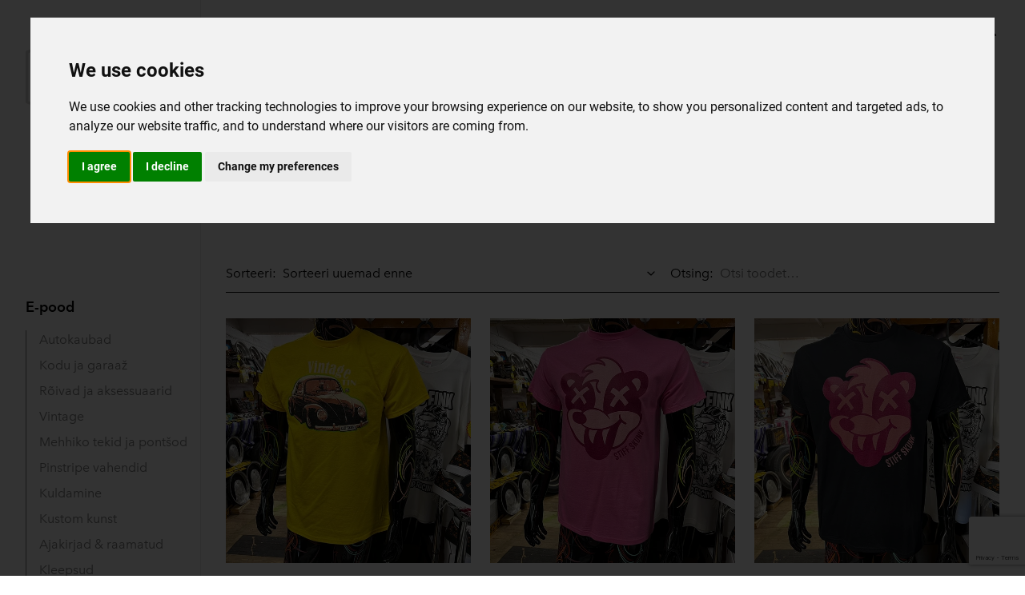

--- FILE ---
content_type: text/html; charset=utf-8
request_url: https://stiffskunk.com/pood/roivad/sargid
body_size: 20781
content:
<!DOCTYPE html>



<html class="language-flags-disabled language-names-enabled language-menu-mode-popover publicmode  semimodal-relative js-semimodal-toggle" lang="et">
<head prefix="og: http://ogp.me/ns#"><!--[if IE]><meta http-equiv="X-UA-Compatible" content="IE=edge"><![endif]--><meta http-equiv="Content-Type" content="text/html; charset=utf-8">
<meta name="viewport" content="width=device-width, initial-scale=1, maximum-scale=1, user-scalable=no">
<meta name="format-detection" content="telephone=no">
  <link rel="icon" href="/favicon.ico" type="image/x-icon">
  <link rel="shortcut icon" href="/favicon.ico" type="image/ico">
  <link rel="shortcut icon" href="/favicon.ico" type="image/x-icon">
<link href="//static.voog.com/designs/81/stylesheets/main.min.css?v=nuuk-1.8.6" media="screen" rel="stylesheet" type="text/css"/>
<style type="text/css" data-voog-style>:root { --container-max-width: 992px; --headings-font-family: "Avenir Next", sans-serif; --main-font-family: "Avenir Next", sans-serif; --primary-color: black; --secondary-color: #8d9091; --third-color: #ffffff; }:root { --header-site-title-font-size: 30px; --header-site-title-font-weight: 400; --header-site-title-text-decoration: none; --header-site-title-font-style: normal; --header-site-title-text-transform: none; --header-site-title-hyphens: none; --header-mainmenu-font-size: 18px; --header-mainmenu-line-height: 1.5; --header-mainmenu-color: rgba(0, 0, 0, 0.5); --header-mainmenu-font-weight: 400; --header-mainmenu-font-style: normal; --header-mainmenu-decoration: none; --header-mainmenu-text-transform: none; --header-mainmenu-hyphens: none; --header-mainmenu-hover-color: black; --header-mainmenu-hover-font-weight: 400; --header-mainmenu-hover-font-style: normal; --header-mainmenu-hover-decoration: none; --header-mainmenu-hover-text-transform: none; --header-mainmenu-active-color: black; --header-mainmenu-active-font-weight: 600; --header-mainmenu-active-font-style: normal; --header-mainmenu-active-decoration: none; --header-mainmenu-active-text-transform: none; --menu-sub-font-size: 16px; --menu-sub-line-height: 1.5; --menu-sub-font-weight: 400; --menu-sub-hover-font-weight: 400; --menu-sub-active-font-weight: 400; --menu-sub-font-style: normal; --menu-sub-hover-font-style: normal; --menu-sub-active-font-style: normal; --menu-sub-text-decoration: normal; --menu-sub-hover-text-decoration: normal; --menu-sub-active-text-decoration: normal; --menu-sub-text-transform: none; --menu-sub-hover-text-transform: none; --menu-sub-active-text-transform: none; --menu-sub-color: rgba(0, 0, 0, 0.5); --menu-sub-active-color: #000000; --menu-dropdown-text-color: #ffffff; --menu-dropdown-hover-text-color: #ffffff;}:root { --headings-title-text-alignment: left; --headings-title-line-height: 1.2; --headings-title-font-size: 72px; --headings-title-font-weight: 400; --headings-title-font-style: normal; --headings-title-text-decoration: none; --headings-title-text-transform: none; --headings-title-color: black; --headings-title-hyphens: none; --headings-heading-text-alignment: left; --headings-heading-line-height: 1.2; --headings-heading-font-size: 56px; --headings-heading-font-weight: 400; --headings-heading-font-style: normal; --headings-heading-text-decoration: none; --headings-heading-text-transform: none; --headings-heading-color: black; --headings-heading-hyphens: none; --headings-subheading-text-alignment: left; --headings-subheading-line-height: 1.2; --headings-subheading-font-size: 36px; --headings-subheading-font-weight: 400; --headings-subheading-font-style: normal; --headings-subheading-text-decoration: none; --headings-subheading-text-transform: none; --headings-subheading-color: black; --headings-subheading-hyphens: none; --headings-heading-4-text-alignment: left; --headings-heading-4-line-height: 1.2; --headings-heading-4-font-size: 24px; --headings-heading-4-font-weight: 400; --headings-heading-4-font-style: normal; --headings-heading-4-text-decoration: none; --headings-heading-4-text-transform: none; --headings-heading-4-color: black; --headings-heading-4-hyphens: none;}:root { --content-body-line-height: 1.9; --content-body-font-size: 16px; --content-body-color: black; --content-body-hyphens: none; --content-link-font-weight: 400; --content-link-font-style: normal; --content-link-hover-font-weight: 400; --content-link-text-decoration: none; --content-link-text-transform: none; --content-link-hover-font-style: normal; --content-link-hover-text-decoration: none; --content-link-hover-text-transform: none; --content-link-hover-color: rgba(0, 0, 0, 0.7);}:root { --product-list-item__width: 33.3%; --product-list-item__image-radius: 0; --product-list-item__alignment: flex-start; --product-list-item__font-size: 14px; --product-list-item__color: black;}:root { --product-title-alignment: left; --product-title-size: 36px; --product-title-font-weight: 400; --product-title-font-style: normal; --product-title-font-text-decoration: none; --product-title-color: #000000; --product-price-size: 16px; --product-price-font-weight: 600; --product-price-font-style: normal; --product-price-font-text-decoration: none; --product-price-color: #000000; --product-description-size: 16px; --product-description-font-weight: 400; --product-description-font-style: normal; --product-description-font-text-decoration: none; }:root { --button-border-radius: 0px; --button-border-size: 0px; --button-padding: 16px; --button-color: #ffffff; --button-background-color: black; --button-border-color: black; --button-font-size: 16px; --button-font-weight: 400; --button-font-style: normal; --button-text-decoration: none; --button-text-transform: none; --button-hyphens: none; --button-hover-padding: 16px; --button-hover-color: #ffffff; --button-hover-background-color: #8d9091; --button-hover-border-color: #8d9091; --button-hover-font-size: 16px; --button-hover-font-weight: 400; --button-hover-font-style: normal; --button-hover-text-decoration: none; --button-hover-text-transform: none;}:root { --form-label-font-size: 12px; --form-field-font-size: 14px; --form-field-line-height: 1.9; --form-field-font-weight: 300; --form-field-font-style: normal; --form-field-text-decoration: none; --form-field-text-transform: none;}:root { --blog-body-font-size: 18px; --blog-body-line-height: 2; --article-comment-area-backgroundcolor: white; --article-comment-area-color: black;}:root { --layout-footer-font-size: 14px; --layout-footer-line-height: 2;}</style><script src="//static.voog.com/designs/81/javascripts/modernizr-custom.min.js"></script><title>Särgid • Stiff Skunk</title><meta property="og:type" content="website">
<meta property="og:url" content="https://stiffskunk.com/pood/roivad/sargid">
<meta property="og:title" content="Särgid • Stiff Skunk">
<meta property="og:site_name" content="Stiff Skunk"><script type="application/ld+json">{"@context":"http://schema.org","@type":"BreadcrumbList","itemListElement":[{"@type":"ListItem","position":1,"item":{"@id":"https://stiffskunk.com/et","name":"Esileht"}},{"@type":"ListItem","position":2,"item":{"@id":"https://stiffskunk.com/pood","name":"E-pood"}},{"@type":"ListItem","position":3,"item":{"@id":"https://stiffskunk.com/pood/roivad","name":"Rõivad ja aksessuaarid"}},{"@type":"ListItem","position":4,"item":{"@id":"https://stiffskunk.com/pood/roivad/sargid","name":"Särgid"}}]}</script>



<!-- Meta Pixel Code -->
<script>
!function(f,b,e,v,n,t,s)
{if(f.fbq)return;n=f.fbq=function(){n.callMethod?
n.callMethod.apply(n,arguments):n.queue.push(arguments)};
if(!f._fbq)f._fbq=n;n.push=n;n.loaded=!0;n.version='2.0';
n.queue=[];t=b.createElement(e);t.async=!0;
t.src=v;s=b.getElementsByTagName(e)[0];
s.parentNode.insertBefore(t,s)}(window, document,'script',
'https://connect.facebook.net/en_US/fbevents.js');
fbq('init', '596235380191548');
fbq('track', 'PageView');
</script>
<noscript><img height="1" width="1" style="display:none"
src="https://www.facebook.com/tr?id=596235380191548&ev=PageView&noscript=1"
/></noscript>
<!-- End Meta Pixel Code -->


<script>
(function () {
  let hasRun = false;

  document.addEventListener('voog:checkout:show', function () {
    try {
      if (!hasRun) {
        window.Voog.interfaceLanguage = window.Voog.interfaceLanguage || 'en';
        window.i18n_translations = window.i18n_translations || {};

        if (window.Voog.interfaceLanguage === 'et') {
          window.i18n_translations.ecommerce.checkout.payment.card = 'Kaardimakse & PayPal';
        } else {
          window.i18n_translations.ecommerce.checkout.payment.card = 'Cards & PayPal';
        }

        hasRun = true;
      }
    } catch {
      throw new Error('Could not load custom checkout translations');
    }
  })
})();
</script>
<style>
  
  body > .body-bg_color {
    background-color: none;
  }
</style>

<style type="text/css" data-voog-style-variables>:root {--content-link-color: rgb(102,102,102);
--body-background-color: rgb(255,255,255);
--product-description-color: rgb(51,51,51);
--table-border-style: hidden;
--menu-dropdown-background-color: rgb(0,0,0);
--menu-dropdown-hover-background-color: rgb(0,0,0);
--menu-sub-hover-color: rgb(0,0,0);
--header-site-title-color: rgb(0,0,0);
}
</style><script>(function(d){if(function(){var r,s=d.createElement("style");s.innerHTML="root: { --tmp: red; }";d.head.appendChild(s);r=!!(window.CSS&&CSS.supports&&CSS.supports("color","var(--tmp)"));s.parentNode.removeChild(s);return!r}()){var ds1="[data-voog-style]",ds2="[data-voog-style-variables]",rv=/(--[A-Za-z\d_-]+?)\s*:\s*(.+?)\s*;/gi,rx=/[^\s;]+\s*:\s*[^{;}\n]*?var\(\s*.+?\s*\)\s*[^;}\n]*?;/gi,sv=d.querySelectorAll(ds1+","+ds2),s=d.querySelectorAll(ds1),i=0,src="",vars={},m;for(;i<sv.length;src+=sv[i++].innerHTML);while((m=rv.exec(src))!==null&&(vars[m[1]]=m[2]));for(i=s.length;i--;){s[i].innerHTML=s[i].innerHTML.replace(rx,function(r){var sr=r,rep=false;sr=sr.replace(/var\(\s*(.+?)\s*\)/gi,function(st,k){if(vars[k]!==undefined){rep=true;return vars[k]}else{return st}});return rep?sr+r:r})}}})(document);
</script>
<link href="//static.voog.com/libs/voog-ecommerce/1.9.1/products-widget.css" media="screen" rel="stylesheet" />
<link href="//static.voog.com/libs/voog-maps/1.9.1/maps-acceptance-overlay.css" media="screen" rel="stylesheet" />

<script>VoogEcommerce = { storeInfo: {"currency":"EUR","tax_rate":"0.0","price_entry_mode":"net","currency_symbol":"€","decimal_places":2,"default_language":"et","dimension_display_unit":"cm","dimension_unit":"m","is_publicly_unavailable":false,"min_cart_total":"0.0","missing_required_settings":[],"missing_required_settings?":false,"preferred_payment_types":["direct","card"],"shopping_cart_version":2,"terms_agreement_required":true,"weight_display_unit":"kg","weight_unit":"kg","company_name":"Stiff Skunk","bank_details":"AS LHV Pank\nIBAN EE727700771007985266\nSWIFT LHVBEE22","terms_url":"http://stiffskunk.com/kasutustingimused","products_url_slug":"products","address":{"company_name":"Roosa Banaan OÜ","address1":"Tähetorni 21K","address2":null,"city":"Tallinn","zip_code":"11625","state":"Harjumaa","country_code":"ee"},"email":"jarmo@stiffskunk.com"}, hasProducts: true };</script>
<link href="//static.voog.com/libs/voog-ecommerce/1.9.1/shopping-cart-v2.css" media="screen" rel="stylesheet" />
<script src="https://www.google.com/recaptcha/api.js"></script>
<script>function vgReCaptchaDispatch(form_id) {var el = document.getElementById(form_id);if (el === null) return false;if (typeof window.CustomEvent === 'function') {var e = new CustomEvent('submit', {cancelable: true});el.dispatchEvent(e);if (e.defaultPrevented !== true) {el.submit();}} else {el.submit();}}</script>
</head>

<body class="product_list-page body-bg_picker--area light-background">
  
  <div class="body-bg_color"></div>
  <div class="container_wrap">
  <div class="search js-search js-prevent-sideclick">
    <div class="search-middle">
      <div class="search-inner js-search-inner">
        <form id="search" class="search-form js-search-form" method="get" action="#">
          <input id="onpage_search" class="search-input js-search-input" type="text" placeholder="Otsi saidilt">
        </form>
        <div class="voog-search-modal js-voog-search-modal"></div>
      </div>
      <button class="search-btn search-close-btn js-search-reset-btn">
        <span class="menu-stripe"></span>
        <span class="menu-stripe"></span>
      </button>
    </div>
  </div>

<header class="header_fixed semimodal-bg_picker--area light-background">
  <div class="semimodal-bg_color bg_color-absolute hidden-desktop"
        style="background-color: rgb(255,255,255);"></div>
  <div class="header_fixed-content">
    <button class="menu-btn js-menu-btn js-prevent-sideclick">
      <div>
        <span class="menu-stripe"></span>
        <span class="menu-stripe"></span>
      </div>
      <label>Menüü</label>
    </button>

    <div class="header_title content-formatted">
        <div class="edy-texteditor-container image-container edy-positionable-container-left-block" contenteditable="false" unselectable="on" style="width: 180.57px; max-width: 100%; text-align: left; display: block; float: none; overflow: hidden; position: relative;" data-image-id="18142397" data-title="Stiff Skunk logo joonistatud skungiga">
  <div class="edy-padding-resizer-wrapper" style="padding-bottom: 98.34%; position: relative; overflow: hidden;">
      <a href="/" title="https://stiffskunk.com/" target=""><picture style="position: absolute; display: block; max-width: none; width: auto; height: 100%; left: 0%; top: 0%;" alt="Stiff Skunk logo joonistatud skungiga" title="Stiff Skunk logo joonistatud skungiga">
        <!--[if IE 9]><video style="display: none;"><![endif]-->
        <source sizes="182px" srcset="//media.voog.com/0000/0049/8345/photos/logo_skunk_012023_web.png 1143w, //media.voog.com/0000/0049/8345/photos/logo_skunk_012023_web_block.png 600w, //media.voog.com/0000/0049/8345/photos/logo_skunk_012023_web_medium.png 150w">
        <!--[if IE 9]></video><![endif]-->
        <img src="//media.voog.com/0000/0049/8345/photos/logo_skunk_012023_web_block.png" style="position: absolute; max-width: none; width: auto; height: 100%;" alt="Stiff Skunk logo joonistatud skungiga" title="Stiff Skunk logo joonistatud skungiga">
      </picture></a>
    </div>
</div>
      
    </div>

    <div class="header_components">
      <div class="header_components-menu--top">
        
          <div class="js-menu-language">
            <div class="js-toggle-menu-language menu-language-toggle js-prevent-sideclick p-rel" tabindex=0>
              <button class="menu-language-btn ico-flags ico-flag-et js-menu-language-popover-btn" data-lang-code="et" >
                <span>Eesti keeles</span><span class="mar_l-4"><svg width="14" height="9" viewBox="0 0 14 9" fill="none" xmlns="http://www.w3.org/2000/svg">
<path d="M1.6665 1.33325L6.99984 6.66658L12.3332 1.33325" stroke="black" stroke-width="2" stroke-miterlimit="10"/>
</svg></span>
              </button>
              
                <div class="js-prevent-sideclick lang_menu-popover--wrap js-menu-language-popover menu-language menu-language-popover" data-sideclick="prevent">
  <nav class="lang_menu-popover">
    <ul class="menu menu-vertical menu-public"><li class="menu-item">
            <a class="ico-flags ico-flag-etselected" href="/pood/roivad/sargid" data-lang-code="et">
              <span class="menu-language-popover-name">Eesti keeles</span>
            </a>
          </li><li class="menu-item">
            <a class="ico-flags ico-flag-en" href="/shop/clothing-and-accessories/shirts" data-lang-code="en">
              <span class="menu-language-popover-name">English</span>
            </a>
          </li></ul></nav>
</div>

              
            </div>
          </div>
        <div class="js-prevent-sideclick">
  <button class="search-btn search-open-btn js-search-toggle-btn js-prevent-sideclick">
    <svg fill="none" height="24" viewBox="0 0 24 24" width="24" xmlns="http://www.w3.org/2000/svg"><g fill="#000"><path d="m14.2929 16.7071c-.3905-.3905-.3905-1.0237 0-1.4142s1.0237-.3905 1.4142 0l4 4c.3905.3905.3905 1.0237 0 1.4142s-1.0237.3905-1.4142 0z"/><path d="m11 16c2.7614 0 5-2.2386 5-5 0-2.76142-2.2386-5-5-5-2.76142 0-5 2.23858-5 5 0 2.7614 2.23858 5 5 5zm0 2c-3.86599 0-7-3.134-7-7 0-3.86599 3.13401-7 7-7 3.866 0 7 3.13401 7 7 0 3.866-3.134 7-7 7z"/></g></svg>
  </button>
</div></div>
      <div class="cart_btn">
        <div class="cart_btn-icon">
          <svg fill="none" height="24" viewBox="0 0 24 24" width="24" xmlns="http://www.w3.org/2000/svg"><g clip-rule="evenodd" fill="#fff" fill-rule="evenodd"><path d="m18.1446 11.8439-.6975 4.1848c-.0008.0049-.0016.0097-.0025.0145-.0988.5434-.6194.9038-1.1628.805l-11.3688-2.0671c-.37461-.0681-.67804-.343-.78264-.7091l-1.82479-6.3868c-.02553-.08934-.03848-.1818-.03848-.27472 0-.55228.44772-1 1-1h13.72581l.6132-2.62795c.1246-.53401.6007-.9118 1.1491-.9118h2.0648c.6517 0 1.18.52826 1.18 1.17992 0 .65165-.5283 1.17991-1.18 1.17991h-1.1285z"/><path d="m6.5 21c-.82843 0-1.5-.6716-1.5-1.5s.67157-1.5 1.5-1.5 1.5.6716 1.5 1.5-.67157 1.5-1.5 1.5zm9 0c-.8284 0-1.5-.6716-1.5-1.5s.6716-1.5 1.5-1.5 1.5.6716 1.5 1.5-.6716 1.5-1.5 1.5z"/></g></svg>
        </div>
        <div class="cart_btn-count"></div>
      </div>
    </div>
  </div>
</header>
<div class="cart_popover-wrap">
  <div class="cart_popover">
    <div class="cart_popover-icon">
      <svg fill="none" height="24" viewBox="0 0 24 24" width="24" xmlns="http://www.w3.org/2000/svg"><g clip-rule="evenodd" fill="#fff" fill-rule="evenodd"><path d="m18.1446 11.8439-.6975 4.1848c-.0008.0049-.0016.0097-.0025.0145-.0988.5434-.6194.9038-1.1628.805l-11.3688-2.0671c-.37461-.0681-.67804-.343-.78264-.7091l-1.82479-6.3868c-.02553-.08934-.03848-.1818-.03848-.27472 0-.55228.44772-1 1-1h13.72581l.6132-2.62795c.1246-.53401.6007-.9118 1.1491-.9118h2.0648c.6517 0 1.18.52826 1.18 1.17992 0 .65165-.5283 1.17991-1.18 1.17991h-1.1285z"/><path d="m6.5 21c-.82843 0-1.5-.6716-1.5-1.5s.67157-1.5 1.5-1.5 1.5.6716 1.5 1.5-.67157 1.5-1.5 1.5zm9 0c-.8284 0-1.5-.6716-1.5-1.5s.6716-1.5 1.5-1.5 1.5.6716 1.5 1.5-.6716 1.5-1.5 1.5z"/></g></svg>
    </div>
    <div class="cart_popover-content">
      <div class="cart_popover-content--info">
        <span class="cart_popover-content--product"></span> lisati ostukorvi.
      </div>
      <div class="cart_popover-content--view">Vaata ostukorvi</div>
    </div>
  </div>
</div><style>
    @media screen and (min-width: 901px) {
      html.semimodal-open:not(.semimodal-relative) .semimodal,
      html.semimodal-relative .semimodal {
        min-width: 250px;
        max-width: 250px;
      }

      .semimodal-relative body {
        padding-left: 250px;
      }
    }
  </style><div class="semimodal js-prevent-sideclick">

<img class="js-lazyload image_fit-cover image_abs semimodal-bg_image"
  data-src="" data-sizes="100vw" 
  style="display: none;"/>
<div class="semimodal-bg_color bg_color-absolute"
      style="background-color: rgb(255,255,255);"></div>

  <header class="semimodal_inner semimodal-bg_picker--area light-background">
    <div class="flex_box">
      <button class="menu-btn js-menu-btn js-prevent-sideclick">
        <div>
          <span class="menu-stripe"></span>
          <span class="menu-stripe"></span>
        </div>
        <label>Menüü</label>
      </button><div class="header_components-semimodal"></div></div>

    <div class="site_title content-formatted">
        <div class="edy-texteditor-container image-container edy-positionable-container-left-block" contenteditable="false" unselectable="on" style="width: 180.57px; max-width: 100%; text-align: left; display: block; float: none; overflow: hidden; position: relative;" data-image-id="18142397" data-title="Stiff Skunk logo joonistatud skungiga">
  <div class="edy-padding-resizer-wrapper" style="padding-bottom: 98.34%; position: relative; overflow: hidden;">
      <a href="/" title="https://stiffskunk.com/" target=""><picture style="position: absolute; display: block; max-width: none; width: auto; height: 100%; left: 0%; top: 0%;" alt="Stiff Skunk logo joonistatud skungiga" title="Stiff Skunk logo joonistatud skungiga">
        <!--[if IE 9]><video style="display: none;"><![endif]-->
        <source sizes="182px" srcset="//media.voog.com/0000/0049/8345/photos/logo_skunk_012023_web.png 1143w, //media.voog.com/0000/0049/8345/photos/logo_skunk_012023_web_block.png 600w, //media.voog.com/0000/0049/8345/photos/logo_skunk_012023_web_medium.png 150w">
        <!--[if IE 9]></video><![endif]-->
        <img src="//media.voog.com/0000/0049/8345/photos/logo_skunk_012023_web_block.png" style="position: absolute; max-width: none; width: auto; height: 100%;" alt="Stiff Skunk logo joonistatud skungiga" title="Stiff Skunk logo joonistatud skungiga">
      </picture></a>
    </div>
</div>
      
    </div>

    <div class="semimodal_bottom"><nav class="menu-main p-rel js-menu-main js-popover js-prevent-sideclick">
  <ul class="menu"><ul class="menu menu_semimodal-list">
        
        
    
      

      

          

          <li
            
            data-url="/pood"
            
            class="menu-item-product-list square menu-item lvl-1 top-menu-element has-children"
          ><a class="selected" href="/pood">E-pood</a>
          </li>
        

      

    
            <div class="menu-item-product-list" data-visible="true">
              <div class="menu-sub active">
                <ul class="menu">
                  
                    
            
                  

                  <li
                    class="menu-item menu-item-product-list menu-item-sub"
                    
                  ><a href="/pood/autokaubad">Autokaubad</a></li>
                
              
                  

                  <li
                    class="menu-item menu-item-product-list menu-item-sub"
                    
                  ><a href="/pood/kodu-ja-garaaz">Kodu ja garaaž</a></li>
                
              
                  

                  <li
                    class="menu-item menu-item-product-list menu-item-sub"
                    
                  ><a class="selected" href="/pood/roivad">Rõivad ja aksessuaarid</a></li>
                
              
                  

                  <li
                    class="menu-item menu-item-product-list menu-item-sub"
                    
                  ><a href="/pood/vintage">Vintage</a></li>
                
              
                  

                  <li
                    class="menu-item menu-item-product-list menu-item-sub"
                    
                  ><a href="/pood/mehhiko-tekid">Mehhiko tekid ja pontšod</a></li>
                
              
                  

                  <li
                    class="menu-item menu-item-product-list menu-item-sub"
                    
                  ><a href="/pood/pinstripe-vahendid">Pinstripe vahendid</a></li>
                
              
                  

                  <li
                    class="menu-item menu-item-product-list menu-item-sub"
                    
                  ><a href="/pood/kuldamine">Kuldamine</a></li>
                
              
                  

                  <li
                    class="menu-item menu-item-product-list menu-item-sub"
                    
                  ><a href="/pood/kustom-kunst">Kustom kunst</a></li>
                
              
                  

                  <li
                    class="menu-item menu-item-product-list menu-item-sub"
                    
                  ><a href="/pood/ajakirjad">Ajakirjad &amp; raamatud</a></li>
                
              
                  

                  <li
                    class="menu-item menu-item-product-list menu-item-sub"
                    
                  ><a href="/pood/kleepsud">Kleepsud</a></li>
                
              
                  

                  <li
                    class="menu-item menu-item-product-list menu-item-sub"
                    
                  ><a href="/pood/mudelautod">Mudelautod</a></li>
                
              
          
                  
                </ul>
              </div>
            </div>
    
      

      <li
          
          data-url="/meist"
          
          class="menu-item square top-menu-element lvl-1"
        ><a href="/meist">Meist</a>
        </li>
      

    
    
      

      <li
          
          data-url="/kontakt"
          
          class="menu-item square top-menu-element lvl-1"
        ><a href="/kontakt">Kontakt</a>
        </li>
      

    
      </ul>
    </ul>
  
</nav>
</div>
  </header>
</div>
<div class="pad_container p-rel"><div class="container flex_col flex_j-space-between">
        <main class="content" role="main">
          <div class="content-body content-formatted mar_b-48" data-search-indexing-allowed="true">

<h3>Särgid</h3>Valik särke brändidelt STIFF SKUNK (EE), MOONEYES (US-JP), Kustomstyle So.Cal (JP), Diskustom Magazine (EE), Carfeine (EE), Bad Teddy (EE), CSG Racing (EE), Kustomlab (DE) jne.
          </div>

          <div class="product_filters flex_row-3 content-formatted d-none">
  <div class="product_filters-item">
    <span class="mar_r-8 op-0-5 no-wrap">Sorteeri:</span>
    <div class="form_field mar_r-32">
      <label class="form_field_label" for="field_field_filter"></label>
      <select class="form_field_select product_list-filter" id="field_field_filter">
        <option value="price-default">Vaikimisi</option>
        <option value="price-ascending">Sorteeri hinna järgi Madal → kõrge</option>
        <option value="price-descending">Sorteeri hinna järgi Kõrge → madal</option>
        <option value="title-ascending">Sorteeri nime järgi A → Z</option>
        <option value="title-descending">Sorteeri nime järgi Z → A</option>
      </select>
    </div>
  </div>

  <div class="product_filters-item">
    <span class="mar_r-8 op-0-5 no-wrap">Otsing:</span>
    <div class="form_field" style="padding-top: 0;">
      <label for="product-list-search" class="form_field_label"></label>
      <input type="search" placeholder='Otsi toodet&#8230;' id="product-list-search" class="form_field_textfield input_option product_list-search">
    </div>
  </div>
</div>
          <div class="product_list flex_row flex_row-3 mar_0-16-neg pad_40-0"></div>
<div class="content-body content-formatted content-formatted--overflowed-images mar_b-56" data-search-indexing-allowed="true">
              
            <div class="edy-product-widget-filters">
  <div class="edy-product-widget-filters-item">
    <span class="edy-product-widget-filter-name">Sorteeri:
    </span>
    <div class="edy-product-widget-filter-wrapper">
      <label class="edy-product-widget-filter-label"
        for="edy-product-widget-filter-sort-select"></label>
      <select class="edy-product-widget-filter-sort"
        id="edy-product-widget-filter-sort-select"
        data-id="59642">
        <option value="edy-product-widget-price_min-asc" >Sorteeri hinna järgi Madal → kõrge</option>
        <option value="edy-product-widget-price_min-desc" >Sorteeri hinna järgi Kõrge → madal</option>
        <option value="edy-product-widget-name-asc" >Sorteeri nime järgi A → Z</option>
        <option value="edy-product-widget-name-desc" >Sorteeri nime järgi Z → A</option>
        <option value="edy-product-widget-created_at-asc" >Sorteeri vanemad enne</option>
        <option value="edy-product-widget-created_at-desc"  selected>Sorteeri uuemad enne</option></select>
    </div>
  </div>

  <div
    class="edy-product-widget-filters-item edy-product-widget-filters-item-flex-grow">
    <span class="edy-product-widget-filter-name">Otsing:
    </span>
    <div class="edy-product-widget-filter-search">
      <label class="edy-product-widget-filter-label"
        for="edy-product-widget-filter-search"></label>
      <input type="search" placeholder="Otsi toodet&mldr;"
        id="edy-product-widget-filter-search"
        class="edy-product-widget-filter-search-input"
        data-id="59642">
    </div>
  </div>
</div><div
    class="edy-product-widget-grid edy-js-product-widget-wrap"
    style="--product-widget-columns: 3; --product-widget-mobile-columns: 2"
    data-id="59642">
    <div class="edy-product-widget-item-wrap"
        data-product-url="/et/pood/products/stiff-skunk-vintage-tin-kollane-t-sark"
      >
        <div class="edy-product-widget-item edy-js-product-widget-item" data-id="2853134"
        data-title="STIFF SKUNK &quot;Vintage Tin&quot; kollane t-särk"
        data-price="35.0"
        data-created-at="2025-10-08T12:35:25+0000"
        data-on-sale="false"><a class="edy-product-widget-item-url" href="/et/pood/products/stiff-skunk-vintage-tin-kollane-t-sark">
            <div class="edy-product-widget-item-top-outer">
              <div class="edy-product-widget-item-top">
                <div class="edy-product-widget-item-top-inner"><img alt="Stiff skunk yellow vintage tin vw beetle type 1 bug aircooled slammed t shirt 1" class="edy-product-widget-item-image" loading="lazy" sizes="(max-width: 640px) 600px, 300px" src="//media.voog.com/0000/0049/8345/photos/stiff-skunk-yellow-vintage-tin-vw-beetle-type-1-bug-aircooled-slammed-t-shirt-1_medium.webp" srcset="//media.voog.com/0000/0049/8345/photos/stiff-skunk-yellow-vintage-tin-vw-beetle-type-1-bug-aircooled-slammed-t-shirt-1_medium.webp 150w, //media.voog.com/0000/0049/8345/photos/stiff-skunk-yellow-vintage-tin-vw-beetle-type-1-bug-aircooled-slammed-t-shirt-1_block.webp 600w, //media.voog.com/0000/0049/8345/photos/stiff-skunk-yellow-vintage-tin-vw-beetle-type-1-bug-aircooled-slammed-t-shirt-1.jpg 900w" /></div>
              </div></div>
          </a>

          <div class="edy-product-widget-item-details-flex-wrap">
            <div class="edy-product-widget-item-details-wrap">
              <a class="edy-product-widget-item-url" href="/et/pood/products/stiff-skunk-vintage-tin-kollane-t-sark">
                <div class="edy-product-widget-item-title">
                  STIFF SKUNK &quot;Vintage Tin&quot; kollane t-särk
                </div>
              </a>

              <div class="edy-product-widget-item-details"><a class="edy-product-widget-item-btn" href="/et/pood/products/stiff-skunk-vintage-tin-kollane-t-sark">
          Vaata lähemalt
        </a><div class="edy-product-widget-item-price">

  <span class="edy-product-widget-item-price-final">35,00 €</span>
</div></div>
            </div></div>
        </div>
      </div>
    <div class="edy-product-widget-item-wrap"
        data-product-url="/et/pood/products/stiff-skunk-skunkhead-roosa-t-sark"
      >
        <div class="edy-product-widget-item edy-js-product-widget-item" data-id="2853127"
        data-title="STIFF SKUNK &quot;Skunkhead&quot; roosa t-särk"
        data-price="35.0"
        data-created-at="2025-10-08T12:34:19+0000"
        data-on-sale="false"><a class="edy-product-widget-item-url" href="/et/pood/products/stiff-skunk-skunkhead-roosa-t-sark">
            <div class="edy-product-widget-item-top-outer">
              <div class="edy-product-widget-item-top">
                <div class="edy-product-widget-item-top-inner"><img alt="Stiff skunk pink skunkhead t shirt 1" class="edy-product-widget-item-image" loading="lazy" sizes="(max-width: 640px) 600px, 300px" src="//media.voog.com/0000/0049/8345/photos/stiff-skunk-pink-skunkhead-t-shirt-1_medium.webp" srcset="//media.voog.com/0000/0049/8345/photos/stiff-skunk-pink-skunkhead-t-shirt-1_medium.webp 150w, //media.voog.com/0000/0049/8345/photos/stiff-skunk-pink-skunkhead-t-shirt-1_block.webp 600w, //media.voog.com/0000/0049/8345/photos/stiff-skunk-pink-skunkhead-t-shirt-1.jpg 900w" /></div>
              </div></div>
          </a>

          <div class="edy-product-widget-item-details-flex-wrap">
            <div class="edy-product-widget-item-details-wrap">
              <a class="edy-product-widget-item-url" href="/et/pood/products/stiff-skunk-skunkhead-roosa-t-sark">
                <div class="edy-product-widget-item-title">
                  STIFF SKUNK &quot;Skunkhead&quot; roosa t-särk
                </div>
              </a>

              <div class="edy-product-widget-item-details"><a class="edy-product-widget-item-btn" href="/et/pood/products/stiff-skunk-skunkhead-roosa-t-sark">
          Vaata lähemalt
        </a><div class="edy-product-widget-item-price">

  <span class="edy-product-widget-item-price-final">35,00 €</span>
</div></div>
            </div></div>
        </div>
      </div>
    <div class="edy-product-widget-item-wrap"
        data-product-url="/et/pood/products/stiff-skunk-skunkhead-must-roosaga-t-sark"
      >
        <div class="edy-product-widget-item edy-js-product-widget-item" data-id="2851901"
        data-title="STIFF SKUNK &quot;Skunkhead&quot; must t-särk roosaga"
        data-price="35.0"
        data-created-at="2025-10-07T15:05:37+0000"
        data-on-sale="false"><a class="edy-product-widget-item-url" href="/et/pood/products/stiff-skunk-skunkhead-must-roosaga-t-sark">
            <div class="edy-product-widget-item-top-outer">
              <div class="edy-product-widget-item-top">
                <div class="edy-product-widget-item-top-inner"><img alt="Stiff skunk black pink skunkhead t shirt 1" class="edy-product-widget-item-image" loading="lazy" sizes="(max-width: 640px) 600px, 300px" src="//media.voog.com/0000/0049/8345/photos/stiff-skunk-black-pink-skunkhead-t-shirt-1_medium.webp" srcset="//media.voog.com/0000/0049/8345/photos/stiff-skunk-black-pink-skunkhead-t-shirt-1_medium.webp 150w, //media.voog.com/0000/0049/8345/photos/stiff-skunk-black-pink-skunkhead-t-shirt-1_block.webp 600w, //media.voog.com/0000/0049/8345/photos/stiff-skunk-black-pink-skunkhead-t-shirt-1.jpg 900w" /></div>
              </div></div>
          </a>

          <div class="edy-product-widget-item-details-flex-wrap">
            <div class="edy-product-widget-item-details-wrap">
              <a class="edy-product-widget-item-url" href="/et/pood/products/stiff-skunk-skunkhead-must-roosaga-t-sark">
                <div class="edy-product-widget-item-title">
                  STIFF SKUNK &quot;Skunkhead&quot; must t-särk roosaga
                </div>
              </a>

              <div class="edy-product-widget-item-details"><a class="edy-product-widget-item-btn" href="/et/pood/products/stiff-skunk-skunkhead-must-roosaga-t-sark">
          Vaata lähemalt
        </a><div class="edy-product-widget-item-price">

  <span class="edy-product-widget-item-price-final">35,00 €</span>
</div></div>
            </div></div>
        </div>
      </div>
    <div class="edy-product-widget-item-wrap"
        data-product-url="/et/pood/products/stiff-skunk-jesus-stole-my-camaro-t-sark"
      >
        <div class="edy-product-widget-item edy-js-product-widget-item" data-id="2831662"
        data-title="STIFF SKUNK &quot;Jesus Stole My Camaro&quot; t-särk"
        data-price="35.0"
        data-created-at="2025-09-26T08:20:24+0000"
        data-on-sale="false"><a class="edy-product-widget-item-url" href="/et/pood/products/stiff-skunk-jesus-stole-my-camaro-t-sark">
            <div class="edy-product-widget-item-top-outer">
              <div class="edy-product-widget-item-top">
                <div class="edy-product-widget-item-top-inner"><img alt="Stiff skunk jesus stole my camaro t shirt navy blue 1" class="edy-product-widget-item-image" loading="lazy" sizes="(max-width: 640px) 600px, 300px" src="//media.voog.com/0000/0049/8345/photos/stiff-skunk-jesus-stole-my-camaro-t-shirt-navy-blue-1_medium.webp" srcset="//media.voog.com/0000/0049/8345/photos/stiff-skunk-jesus-stole-my-camaro-t-shirt-navy-blue-1_medium.webp 150w, //media.voog.com/0000/0049/8345/photos/stiff-skunk-jesus-stole-my-camaro-t-shirt-navy-blue-1_block.webp 600w, //media.voog.com/0000/0049/8345/photos/stiff-skunk-jesus-stole-my-camaro-t-shirt-navy-blue-1.jpg 900w" /></div>
              </div></div>
          </a>

          <div class="edy-product-widget-item-details-flex-wrap">
            <div class="edy-product-widget-item-details-wrap">
              <a class="edy-product-widget-item-url" href="/et/pood/products/stiff-skunk-jesus-stole-my-camaro-t-sark">
                <div class="edy-product-widget-item-title">
                  STIFF SKUNK &quot;Jesus Stole My Camaro&quot; t-särk
                </div>
              </a>

              <div class="edy-product-widget-item-details"><a class="edy-product-widget-item-btn" href="/et/pood/products/stiff-skunk-jesus-stole-my-camaro-t-sark">
          Vaata lähemalt
        </a><div class="edy-product-widget-item-price">

  <span class="edy-product-widget-item-price-final">35,00 €</span>
</div></div>
            </div></div>
        </div>
      </div>
    <div class="edy-product-widget-item-wrap"
        data-product-url="/et/pood/products/stiff-skunk-i-hate-stiffskunk-t-sark"
      >
        <div class="edy-product-widget-item edy-js-product-widget-item" data-id="2763525"
        data-title="STIFF SKUNK &quot;I Hate Stiff Skunk&quot; t-särk"
        data-price="35.0"
        data-created-at="2025-07-19T01:47:52+0000"
        data-on-sale="false"><a class="edy-product-widget-item-url" href="/et/pood/products/stiff-skunk-i-hate-stiffskunk-t-sark">
            <div class="edy-product-widget-item-top-outer">
              <div class="edy-product-widget-item-top">
                <div class="edy-product-widget-item-top-inner"><img alt="Stiffskunk i hate stiffskunk shirt yellow 1" class="edy-product-widget-item-image" loading="lazy" sizes="(max-width: 640px) 600px, 300px" src="//media.voog.com/0000/0049/8345/photos/stiffskunk-i-hate-stiffskunk-shirt-yellow-1_medium.webp" srcset="//media.voog.com/0000/0049/8345/photos/stiffskunk-i-hate-stiffskunk-shirt-yellow-1_medium.webp 150w, //media.voog.com/0000/0049/8345/photos/stiffskunk-i-hate-stiffskunk-shirt-yellow-1_block.webp 600w, //media.voog.com/0000/0049/8345/photos/stiffskunk-i-hate-stiffskunk-shirt-yellow-1.jpg 900w" /></div>
              </div></div>
          </a>

          <div class="edy-product-widget-item-details-flex-wrap">
            <div class="edy-product-widget-item-details-wrap">
              <a class="edy-product-widget-item-url" href="/et/pood/products/stiff-skunk-i-hate-stiffskunk-t-sark">
                <div class="edy-product-widget-item-title">
                  STIFF SKUNK &quot;I Hate Stiff Skunk&quot; t-särk
                </div>
              </a>

              <div class="edy-product-widget-item-details"><a class="edy-product-widget-item-btn" href="/et/pood/products/stiff-skunk-i-hate-stiffskunk-t-sark">
          Vaata lähemalt
        </a><div class="edy-product-widget-item-price">

  <span class="edy-product-widget-item-price-final">35,00 €</span>
</div></div>
            </div></div>
        </div>
      </div>
    <div class="edy-product-widget-item-wrap"
        data-product-url="/et/pood/products/stiff-skunk-tiki-t-sark"
      >
        <div class="edy-product-widget-item edy-js-product-widget-item" data-id="2763518"
        data-title="STIFF SKUNK &quot;Tiki&quot; t-särk"
        data-price="35.0"
        data-created-at="2025-07-19T01:46:37+0000"
        data-on-sale="false"><a class="edy-product-widget-item-url" href="/et/pood/products/stiff-skunk-tiki-t-sark">
            <div class="edy-product-widget-item-top-outer">
              <div class="edy-product-widget-item-top">
                <div class="edy-product-widget-item-top-inner"><img alt="Stiffskunk tiki shirt gray 1" class="edy-product-widget-item-image" loading="lazy" sizes="(max-width: 640px) 600px, 300px" src="//media.voog.com/0000/0049/8345/photos/stiffskunk-tiki-shirt-gray-1_medium.webp" srcset="//media.voog.com/0000/0049/8345/photos/stiffskunk-tiki-shirt-gray-1_medium.webp 150w, //media.voog.com/0000/0049/8345/photos/stiffskunk-tiki-shirt-gray-1_block.webp 600w, //media.voog.com/0000/0049/8345/photos/stiffskunk-tiki-shirt-gray-1.jpg 900w" /></div>
              </div></div>
          </a>

          <div class="edy-product-widget-item-details-flex-wrap">
            <div class="edy-product-widget-item-details-wrap">
              <a class="edy-product-widget-item-url" href="/et/pood/products/stiff-skunk-tiki-t-sark">
                <div class="edy-product-widget-item-title">
                  STIFF SKUNK &quot;Tiki&quot; t-särk
                </div>
              </a>

              <div class="edy-product-widget-item-details"><a class="edy-product-widget-item-btn" href="/et/pood/products/stiff-skunk-tiki-t-sark">
          Vaata lähemalt
        </a><div class="edy-product-widget-item-price">

  <span class="edy-product-widget-item-price-final">35,00 €</span>
</div></div>
            </div></div>
        </div>
      </div>
    <div class="edy-product-widget-item-wrap"
        data-product-url="/et/pood/products/stiff-skunk-serial-killer-van-must-tsark"
      >
        <div class="edy-product-widget-item edy-js-product-widget-item" data-id="2746110"
        data-title="STIFF SKUNK Serial Killer Van must t-särk"
        data-price="35.0"
        data-created-at="2025-07-03T08:08:10+0000"
        data-on-sale="false"><a class="edy-product-widget-item-url" href="/et/pood/products/stiff-skunk-serial-killer-van-must-tsark">
            <div class="edy-product-widget-item-top-outer">
              <div class="edy-product-widget-item-top">
                <div class="edy-product-widget-item-top-inner"><img alt="Serial killer van black tshirt 1" class="edy-product-widget-item-image" loading="lazy" sizes="(max-width: 640px) 600px, 300px" src="//media.voog.com/0000/0049/8345/photos/serial-killer-van-black-tshirt-1_medium.webp" srcset="//media.voog.com/0000/0049/8345/photos/serial-killer-van-black-tshirt-1_medium.webp 150w, //media.voog.com/0000/0049/8345/photos/serial-killer-van-black-tshirt-1_block.webp 600w, //media.voog.com/0000/0049/8345/photos/serial-killer-van-black-tshirt-1.jpg 900w" /></div>
              </div></div>
          </a>

          <div class="edy-product-widget-item-details-flex-wrap">
            <div class="edy-product-widget-item-details-wrap">
              <a class="edy-product-widget-item-url" href="/et/pood/products/stiff-skunk-serial-killer-van-must-tsark">
                <div class="edy-product-widget-item-title">
                  STIFF SKUNK Serial Killer Van must t-särk
                </div>
              </a>

              <div class="edy-product-widget-item-details"><a class="edy-product-widget-item-btn" href="/et/pood/products/stiff-skunk-serial-killer-van-must-tsark">
          Vaata lähemalt
        </a><div class="edy-product-widget-item-price">

  <span class="edy-product-widget-item-price-final">35,00 €</span>
</div></div>
            </div></div>
        </div>
      </div>
    <div class="edy-product-widget-item-wrap"
        data-product-url="/et/pood/products/speedluck-speedfink-wheelsupracing-valge-t-sark"
      >
        <div class="edy-product-widget-item edy-js-product-widget-item" data-id="2514721"
        data-title="SPEEDLUCK STUDIO Speed Fink Wheels Up Racing valge t-särk"
        data-price="45.0"
        data-created-at="2024-12-20T10:59:52+0000"
        data-on-sale="false"><a class="edy-product-widget-item-url" href="/et/pood/products/speedluck-speedfink-wheelsupracing-valge-t-sark">
            <div class="edy-product-widget-item-top-outer">
              <div class="edy-product-widget-item-top">
                <div class="edy-product-widget-item-top-inner"><img alt="Speedfink gasser shirt 4" class="edy-product-widget-item-image" loading="lazy" sizes="(max-width: 640px) 600px, 300px" src="//media.voog.com/0000/0049/8345/photos/speedfink-gasser-shirt-4_medium.webp" srcset="//media.voog.com/0000/0049/8345/photos/speedfink-gasser-shirt-4_medium.webp 150w, //media.voog.com/0000/0049/8345/photos/speedfink-gasser-shirt-4_block.webp 600w, //media.voog.com/0000/0049/8345/photos/speedfink-gasser-shirt-4.jpg 900w" /></div>
              </div></div>
          </a>

          <div class="edy-product-widget-item-details-flex-wrap">
            <div class="edy-product-widget-item-details-wrap">
              <a class="edy-product-widget-item-url" href="/et/pood/products/speedluck-speedfink-wheelsupracing-valge-t-sark">
                <div class="edy-product-widget-item-title">
                  SPEEDLUCK STUDIO Speed Fink Wheels Up Racing valge t-särk
                </div>
              </a>

              <div class="edy-product-widget-item-details"><a class="edy-product-widget-item-btn" href="/et/pood/products/speedluck-speedfink-wheelsupracing-valge-t-sark">
          Vaata lähemalt
        </a><div class="edy-product-widget-item-price">

  <span class="edy-product-widget-item-price-final">45,00 €</span>
</div></div>
            </div></div>
        </div>
      </div>
    <div class="edy-product-widget-item-wrap"
        data-product-url="/et/pood/products/diskustom-magazine-bomba-t-sark-must"
      >
        <div class="edy-product-widget-item edy-js-product-widget-item" data-id="2514715"
        data-title="DISKUSTOM MAGAZINE &quot;Bomba&quot; kahepoolse trükiga must t-särk"
        data-price="35.0"
        data-created-at="2024-12-20T10:57:51+0000"
        data-on-sale="false"><a class="edy-product-widget-item-url" href="/et/pood/products/diskustom-magazine-bomba-t-sark-must">
            <div class="edy-product-widget-item-top-outer">
              <div class="edy-product-widget-item-top">
                <div class="edy-product-widget-item-top-inner"><img alt="Diskustom magazine bomba shirt 4" class="edy-product-widget-item-image" loading="lazy" sizes="(max-width: 640px) 600px, 300px" src="//media.voog.com/0000/0049/8345/photos/diskustom-magazine-bomba-shirt-4_medium.webp" srcset="//media.voog.com/0000/0049/8345/photos/diskustom-magazine-bomba-shirt-4_medium.webp 150w, //media.voog.com/0000/0049/8345/photos/diskustom-magazine-bomba-shirt-4_block.webp 600w, //media.voog.com/0000/0049/8345/photos/diskustom-magazine-bomba-shirt-4.jpg 900w" /></div>
              </div></div>
          </a>

          <div class="edy-product-widget-item-details-flex-wrap">
            <div class="edy-product-widget-item-details-wrap">
              <a class="edy-product-widget-item-url" href="/et/pood/products/diskustom-magazine-bomba-t-sark-must">
                <div class="edy-product-widget-item-title">
                  DISKUSTOM MAGAZINE &quot;Bomba&quot; kahepoolse trükiga must t-särk
                </div>
              </a>

              <div class="edy-product-widget-item-details"><a class="edy-product-widget-item-btn" href="/et/pood/products/diskustom-magazine-bomba-t-sark-must">
          Vaata lähemalt
        </a><div class="edy-product-widget-item-price">

  <span class="edy-product-widget-item-price-final">35,00 €</span>
</div></div>
            </div></div>
        </div>
      </div>
    <div class="edy-product-widget-item-wrap"
        data-product-url="/et/pood/products/kustomastyle-so-cal-style-is-everything-valge-t-sark"
      >
        <div class="edy-product-widget-item edy-js-product-widget-item" data-id="2514681"
        data-title="KUSTOMSTYLE SO.CAL Style Is Everything valge t-särk"
        data-price="45.0"
        data-created-at="2024-12-20T09:40:43+0000"
        data-on-sale="false"><a class="edy-product-widget-item-url" href="/et/pood/products/kustomastyle-so-cal-style-is-everything-valge-t-sark">
            <div class="edy-product-widget-item-top-outer">
              <div class="edy-product-widget-item-top">
                <div class="edy-product-widget-item-top-inner"><img alt="Kustomstyle chevy wagon shirt white4" class="edy-product-widget-item-image" loading="lazy" sizes="(max-width: 640px) 600px, 300px" src="//media.voog.com/0000/0049/8345/photos/kustomstyle-chevy-wagon-shirt-white4_medium.webp" srcset="//media.voog.com/0000/0049/8345/photos/kustomstyle-chevy-wagon-shirt-white4_medium.webp 150w, //media.voog.com/0000/0049/8345/photos/kustomstyle-chevy-wagon-shirt-white4_block.webp 600w, //media.voog.com/0000/0049/8345/photos/kustomstyle-chevy-wagon-shirt-white4.jpg 900w" /></div>
              </div></div>
          </a>

          <div class="edy-product-widget-item-details-flex-wrap">
            <div class="edy-product-widget-item-details-wrap">
              <a class="edy-product-widget-item-url" href="/et/pood/products/kustomastyle-so-cal-style-is-everything-valge-t-sark">
                <div class="edy-product-widget-item-title">
                  KUSTOMSTYLE SO.CAL Style Is Everything valge t-särk
                </div>
              </a>

              <div class="edy-product-widget-item-details"><a class="edy-product-widget-item-btn" href="/et/pood/products/kustomastyle-so-cal-style-is-everything-valge-t-sark">
          Vaata lähemalt
        </a><div class="edy-product-widget-item-price">

  <span class="edy-product-widget-item-price-final">45,00 €</span>
</div></div>
            </div></div>
        </div>
      </div>
    <div class="edy-product-widget-item-wrap"
        data-product-url="/et/pood/products/kustomastyle-so-cal-wheels-valge-t-sark"
      >
        <div class="edy-product-widget-item edy-js-product-widget-item" data-id="2514675"
        data-title="KUSTOMSTYLE SO.CAL Wheels valge t-särk"
        data-price="45.0"
        data-created-at="2024-12-20T09:39:33+0000"
        data-on-sale="false"><a class="edy-product-widget-item-url" href="/et/pood/products/kustomastyle-so-cal-wheels-valge-t-sark">
            <div class="edy-product-widget-item-top-outer">
              <div class="edy-product-widget-item-top">
                <div class="edy-product-widget-item-top-inner"><img alt="Kustomstyle wheels shirt white 4" class="edy-product-widget-item-image" loading="lazy" sizes="(max-width: 640px) 600px, 300px" src="//media.voog.com/0000/0049/8345/photos/kustomstyle-wheels-shirt-white-4_medium.webp" srcset="//media.voog.com/0000/0049/8345/photos/kustomstyle-wheels-shirt-white-4_medium.webp 150w, //media.voog.com/0000/0049/8345/photos/kustomstyle-wheels-shirt-white-4_block.webp 600w, //media.voog.com/0000/0049/8345/photos/kustomstyle-wheels-shirt-white-4.jpg 900w" /></div>
              </div></div>
          </a>

          <div class="edy-product-widget-item-details-flex-wrap">
            <div class="edy-product-widget-item-details-wrap">
              <a class="edy-product-widget-item-url" href="/et/pood/products/kustomastyle-so-cal-wheels-valge-t-sark">
                <div class="edy-product-widget-item-title">
                  KUSTOMSTYLE SO.CAL Wheels valge t-särk
                </div>
              </a>

              <div class="edy-product-widget-item-details"><a class="edy-product-widget-item-btn" href="/et/pood/products/kustomastyle-so-cal-wheels-valge-t-sark">
          Vaata lähemalt
        </a><div class="edy-product-widget-item-price">

  <span class="edy-product-widget-item-price-final">45,00 €</span>
</div></div>
            </div></div>
        </div>
      </div>
    <div class="edy-product-widget-item-wrap"
        data-product-url="/et/pood/products/kustomastyle-so-cal-suavenight-t-sark"
      >
        <div class="edy-product-widget-item edy-js-product-widget-item" data-id="2514663"
        data-title="KUSTOMSTYLE SO.CAL SuaveNight must t-särk"
        data-price="45.0"
        data-created-at="2024-12-20T09:35:20+0000"
        data-on-sale="false"><a class="edy-product-widget-item-url" href="/et/pood/products/kustomastyle-so-cal-suavenight-t-sark">
            <div class="edy-product-widget-item-top-outer">
              <div class="edy-product-widget-item-top">
                <div class="edy-product-widget-item-top-inner"><img alt="Kustomstyle suavenight shirt black 4" class="edy-product-widget-item-image" loading="lazy" sizes="(max-width: 640px) 600px, 300px" src="//media.voog.com/0000/0049/8345/photos/kustomstyle-suavenight-shirt-black-4_medium.webp" srcset="//media.voog.com/0000/0049/8345/photos/kustomstyle-suavenight-shirt-black-4_medium.webp 150w, //media.voog.com/0000/0049/8345/photos/kustomstyle-suavenight-shirt-black-4_block.webp 600w, //media.voog.com/0000/0049/8345/photos/kustomstyle-suavenight-shirt-black-4.jpg 900w" /></div>
              </div></div>
          </a>

          <div class="edy-product-widget-item-details-flex-wrap">
            <div class="edy-product-widget-item-details-wrap">
              <a class="edy-product-widget-item-url" href="/et/pood/products/kustomastyle-so-cal-suavenight-t-sark">
                <div class="edy-product-widget-item-title">
                  KUSTOMSTYLE SO.CAL SuaveNight must t-särk
                </div>
              </a>

              <div class="edy-product-widget-item-details"><a class="edy-product-widget-item-btn" href="/et/pood/products/kustomastyle-so-cal-suavenight-t-sark">
          Vaata lähemalt
        </a><div class="edy-product-widget-item-price">

  <span class="edy-product-widget-item-price-final">45,00 €</span>
</div></div>
            </div></div>
        </div>
      </div>
    <div class="edy-product-widget-item-wrap"
        data-product-url="/et/pood/products/stiff-skunk-logo-must-tsark"
      >
        <div class="edy-product-widget-item edy-js-product-widget-item" data-id="2473492"
        data-title="STIFF SKUNK logoga must t-särk"
        data-price="35.0"
        data-created-at="2024-11-12T10:26:48+0000"
        data-on-sale="false"><a class="edy-product-widget-item-url" href="/et/pood/products/stiff-skunk-logo-must-tsark">
            <div class="edy-product-widget-item-top-outer">
              <div class="edy-product-widget-item-top">
                <div class="edy-product-widget-item-top-inner"><img alt="Stiffskunk logo black shirt 4" class="edy-product-widget-item-image" loading="lazy" sizes="(max-width: 640px) 600px, 300px" src="//media.voog.com/0000/0049/8345/photos/stiffskunk-logo-black-shirt-4_medium.webp" srcset="//media.voog.com/0000/0049/8345/photos/stiffskunk-logo-black-shirt-4_medium.webp 150w, //media.voog.com/0000/0049/8345/photos/stiffskunk-logo-black-shirt-4_block.webp 600w, //media.voog.com/0000/0049/8345/photos/stiffskunk-logo-black-shirt-4.jpg 900w" /></div>
              </div></div>
          </a>

          <div class="edy-product-widget-item-details-flex-wrap">
            <div class="edy-product-widget-item-details-wrap">
              <a class="edy-product-widget-item-url" href="/et/pood/products/stiff-skunk-logo-must-tsark">
                <div class="edy-product-widget-item-title">
                  STIFF SKUNK logoga must t-särk
                </div>
              </a>

              <div class="edy-product-widget-item-details"><a class="edy-product-widget-item-btn" href="/et/pood/products/stiff-skunk-logo-must-tsark">
          Vaata lähemalt
        </a><div class="edy-product-widget-item-price">

  <span class="edy-product-widget-item-price-final">35,00 €</span>
</div></div>
            </div></div>
        </div>
      </div>
    <div class="edy-product-widget-item-wrap"
        data-product-url="/et/pood/products/stiff-skunk-skunkhead-hall-tsark"
      >
        <div class="edy-product-widget-item edy-js-product-widget-item" data-id="2473480"
        data-title="STIFF SKUNK &quot;Skunkhead&quot; hall t-särk"
        data-price="35.0"
        data-created-at="2024-11-12T10:17:35+0000"
        data-on-sale="false"><a class="edy-product-widget-item-url" href="/et/pood/products/stiff-skunk-skunkhead-hall-tsark">
            <div class="edy-product-widget-item-top-outer">
              <div class="edy-product-widget-item-top">
                <div class="edy-product-widget-item-top-inner"><img alt="Skunkhead gray shirt 5" class="edy-product-widget-item-image" loading="lazy" sizes="(max-width: 640px) 600px, 300px" src="//media.voog.com/0000/0049/8345/photos/skunkhead-gray-shirt-5_medium.webp" srcset="//media.voog.com/0000/0049/8345/photos/skunkhead-gray-shirt-5_medium.webp 150w, //media.voog.com/0000/0049/8345/photos/skunkhead-gray-shirt-5_block.webp 600w, //media.voog.com/0000/0049/8345/photos/skunkhead-gray-shirt-5.jpg 900w" /></div>
              </div></div>
          </a>

          <div class="edy-product-widget-item-details-flex-wrap">
            <div class="edy-product-widget-item-details-wrap">
              <a class="edy-product-widget-item-url" href="/et/pood/products/stiff-skunk-skunkhead-hall-tsark">
                <div class="edy-product-widget-item-title">
                  STIFF SKUNK &quot;Skunkhead&quot; hall t-särk
                </div>
              </a>

              <div class="edy-product-widget-item-details"><a class="edy-product-widget-item-btn" href="/et/pood/products/stiff-skunk-skunkhead-hall-tsark">
          Vaata lähemalt
        </a><div class="edy-product-widget-item-price">

  <span class="edy-product-widget-item-price-final">35,00 €</span>
</div></div>
            </div></div>
        </div>
      </div>
    <div class="edy-product-widget-item-wrap"
        data-product-url="/et/pood/products/stiff-skunk-three-wheelin-must-tsark"
      >
        <div class="edy-product-widget-item edy-js-product-widget-item" data-id="2472702"
        data-title="STIFF SKUNK &quot;Three-Wheelin&#39;&quot; must t-särk"
        data-price="35.0"
        data-created-at="2024-11-10T21:41:26+0000"
        data-on-sale="false"><a class="edy-product-widget-item-url" href="/et/pood/products/stiff-skunk-three-wheelin-must-tsark">
            <div class="edy-product-widget-item-top-outer">
              <div class="edy-product-widget-item-top">
                <div class="edy-product-widget-item-top-inner"><img alt="Threewheelin black shirt 4" class="edy-product-widget-item-image" loading="lazy" sizes="(max-width: 640px) 600px, 300px" src="//media.voog.com/0000/0049/8345/photos/threewheelin-black-shirt-4_medium.webp" srcset="//media.voog.com/0000/0049/8345/photos/threewheelin-black-shirt-4_medium.webp 150w, //media.voog.com/0000/0049/8345/photos/threewheelin-black-shirt-4_block.webp 600w, //media.voog.com/0000/0049/8345/photos/threewheelin-black-shirt-4.jpg 900w" /></div>
              </div></div>
          </a>

          <div class="edy-product-widget-item-details-flex-wrap">
            <div class="edy-product-widget-item-details-wrap">
              <a class="edy-product-widget-item-url" href="/et/pood/products/stiff-skunk-three-wheelin-must-tsark">
                <div class="edy-product-widget-item-title">
                  STIFF SKUNK &quot;Three-Wheelin&#39;&quot; must t-särk
                </div>
              </a>

              <div class="edy-product-widget-item-details"><a class="edy-product-widget-item-btn" href="/et/pood/products/stiff-skunk-three-wheelin-must-tsark">
          Vaata lähemalt
        </a><div class="edy-product-widget-item-price">

  <span class="edy-product-widget-item-price-final">35,00 €</span>
</div></div>
            </div></div>
        </div>
      </div>
    <div class="edy-product-widget-item-wrap"
        data-product-url="/et/pood/products/stiff-skunk-taildraggin-tsark"
      >
        <div class="edy-product-widget-item edy-js-product-widget-item" data-id="2472696"
        data-title="STIFF SKUNK &quot;Taildraggin&#39;&quot; t-särk"
        data-price="35.0"
        data-created-at="2024-11-10T21:40:28+0000"
        data-on-sale="false"><a class="edy-product-widget-item-url" href="/et/pood/products/stiff-skunk-taildraggin-tsark">
            <div class="edy-product-widget-item-top-outer">
              <div class="edy-product-widget-item-top">
                <div class="edy-product-widget-item-top-inner"><img alt="Taildraggin black shirt 4" class="edy-product-widget-item-image" loading="lazy" sizes="(max-width: 640px) 600px, 300px" src="//media.voog.com/0000/0049/8345/photos/taildraggin-black-shirt-4_medium.webp" srcset="//media.voog.com/0000/0049/8345/photos/taildraggin-black-shirt-4_medium.webp 150w, //media.voog.com/0000/0049/8345/photos/taildraggin-black-shirt-4_block.webp 600w, //media.voog.com/0000/0049/8345/photos/taildraggin-black-shirt-4.jpg 900w" /></div>
              </div></div>
          </a>

          <div class="edy-product-widget-item-details-flex-wrap">
            <div class="edy-product-widget-item-details-wrap">
              <a class="edy-product-widget-item-url" href="/et/pood/products/stiff-skunk-taildraggin-tsark">
                <div class="edy-product-widget-item-title">
                  STIFF SKUNK &quot;Taildraggin&#39;&quot; t-särk
                </div>
              </a>

              <div class="edy-product-widget-item-details"><a class="edy-product-widget-item-btn" href="/et/pood/products/stiff-skunk-taildraggin-tsark">
          Vaata lähemalt
        </a><div class="edy-product-widget-item-price">

  <span class="edy-product-widget-item-price-final">35,00 €</span>
</div></div>
            </div></div>
        </div>
      </div>
    <div class="edy-product-widget-item-wrap"
        data-product-url="/et/pood/products/stiff-skunk-dickin-around-tsark"
      >
        <div class="edy-product-widget-item edy-js-product-widget-item" data-id="2472690"
        data-title="STIFF SKUNK &quot;Dickin&#39; Around&quot; t-särk"
        data-price="35.0"
        data-created-at="2024-11-10T21:39:28+0000"
        data-on-sale="false"><a class="edy-product-widget-item-url" href="/et/pood/products/stiff-skunk-dickin-around-tsark">
            <div class="edy-product-widget-item-top-outer">
              <div class="edy-product-widget-item-top">
                <div class="edy-product-widget-item-top-inner"><img alt="Dickin around white shirt 2" class="edy-product-widget-item-image" loading="lazy" sizes="(max-width: 640px) 600px, 300px" src="//media.voog.com/0000/0049/8345/photos/dickin-around-white-shirt-2_medium.webp" srcset="//media.voog.com/0000/0049/8345/photos/dickin-around-white-shirt-2_medium.webp 150w, //media.voog.com/0000/0049/8345/photos/dickin-around-white-shirt-2_block.webp 600w, //media.voog.com/0000/0049/8345/photos/dickin-around-white-shirt-2.jpg 900w" /></div>
              </div></div>
          </a>

          <div class="edy-product-widget-item-details-flex-wrap">
            <div class="edy-product-widget-item-details-wrap">
              <a class="edy-product-widget-item-url" href="/et/pood/products/stiff-skunk-dickin-around-tsark">
                <div class="edy-product-widget-item-title">
                  STIFF SKUNK &quot;Dickin&#39; Around&quot; t-särk
                </div>
              </a>

              <div class="edy-product-widget-item-details"><a class="edy-product-widget-item-btn" href="/et/pood/products/stiff-skunk-dickin-around-tsark">
          Vaata lähemalt
        </a><div class="edy-product-widget-item-price">

  <span class="edy-product-widget-item-price-final">35,00 €</span>
</div></div>
            </div></div>
        </div>
      </div>
    <div class="edy-product-widget-item-wrap"
        data-product-url="/et/pood/products/stiff-skunk-know-your-zombie-tsark"
      >
        <div class="edy-product-widget-item edy-js-product-widget-item" data-id="2472684"
        data-title="STIFF SKUNK &quot;Know Your Zombie&quot; t-särk"
        data-price="35.0"
        data-created-at="2024-11-10T21:37:51+0000"
        data-on-sale="false"><a class="edy-product-widget-item-url" href="/et/pood/products/stiff-skunk-know-your-zombie-tsark">
            <div class="edy-product-widget-item-top-outer">
              <div class="edy-product-widget-item-top">
                <div class="edy-product-widget-item-top-inner"><img alt="Know your zombie black tshirt 1" class="edy-product-widget-item-image" loading="lazy" sizes="(max-width: 640px) 600px, 300px" src="//media.voog.com/0000/0049/8345/photos/know-your-zombie-black-tshirt-1_medium.webp" srcset="//media.voog.com/0000/0049/8345/photos/know-your-zombie-black-tshirt-1_medium.webp 150w, //media.voog.com/0000/0049/8345/photos/know-your-zombie-black-tshirt-1_block.webp 600w, //media.voog.com/0000/0049/8345/photos/know-your-zombie-black-tshirt-1.jpg 900w" /></div>
              </div></div>
          </a>

          <div class="edy-product-widget-item-details-flex-wrap">
            <div class="edy-product-widget-item-details-wrap">
              <a class="edy-product-widget-item-url" href="/et/pood/products/stiff-skunk-know-your-zombie-tsark">
                <div class="edy-product-widget-item-title">
                  STIFF SKUNK &quot;Know Your Zombie&quot; t-särk
                </div>
              </a>

              <div class="edy-product-widget-item-details"><a class="edy-product-widget-item-btn" href="/et/pood/products/stiff-skunk-know-your-zombie-tsark">
          Vaata lähemalt
        </a><div class="edy-product-widget-item-price">

  <span class="edy-product-widget-item-price-final">35,00 €</span>
</div></div>
            </div></div>
        </div>
      </div>
    <div class="edy-product-widget-item-wrap"
        data-product-url="/et/pood/products/stiff-skunk-support-your-local-murderer-tsark"
      >
        <div class="edy-product-widget-item edy-js-product-widget-item" data-id="2472678"
        data-title="STIFF SKUNK &quot;Support Your Local Murderer&quot; t-särk"
        data-price="35.0"
        data-created-at="2024-11-10T21:36:22+0000"
        data-on-sale="false"><a class="edy-product-widget-item-url" href="/et/pood/products/stiff-skunk-support-your-local-murderer-tsark">
            <div class="edy-product-widget-item-top-outer">
              <div class="edy-product-widget-item-top">
                <div class="edy-product-widget-item-top-inner"><img alt="Support local murderer black tshirt 1" class="edy-product-widget-item-image" loading="lazy" sizes="(max-width: 640px) 600px, 300px" src="//media.voog.com/0000/0049/8345/photos/support-local-murderer-black-tshirt-1_medium.webp" srcset="//media.voog.com/0000/0049/8345/photos/support-local-murderer-black-tshirt-1_medium.webp 150w, //media.voog.com/0000/0049/8345/photos/support-local-murderer-black-tshirt-1_block.webp 600w, //media.voog.com/0000/0049/8345/photos/support-local-murderer-black-tshirt-1.jpg 900w" /></div>
              </div></div>
          </a>

          <div class="edy-product-widget-item-details-flex-wrap">
            <div class="edy-product-widget-item-details-wrap">
              <a class="edy-product-widget-item-url" href="/et/pood/products/stiff-skunk-support-your-local-murderer-tsark">
                <div class="edy-product-widget-item-title">
                  STIFF SKUNK &quot;Support Your Local Murderer&quot; t-särk
                </div>
              </a>

              <div class="edy-product-widget-item-details"><a class="edy-product-widget-item-btn" href="/et/pood/products/stiff-skunk-support-your-local-murderer-tsark">
          Vaata lähemalt
        </a><div class="edy-product-widget-item-price">

  <span class="edy-product-widget-item-price-final">35,00 €</span>
</div></div>
            </div></div>
        </div>
      </div>
    <div class="edy-product-widget-item-wrap"
        data-product-url="/et/pood/products/stiff-skunk-haug-t-sark"
      >
        <div class="edy-product-widget-item edy-js-product-widget-item" data-id="2472672"
        data-title="STIFF SKUNK &quot;Haug&quot; t-särk"
        data-price="35.0"
        data-created-at="2024-11-10T21:35:14+0000"
        data-on-sale="false"><a class="edy-product-widget-item-url" href="/et/pood/products/stiff-skunk-haug-t-sark">
            <div class="edy-product-widget-item-top-outer">
              <div class="edy-product-widget-item-top">
                <div class="edy-product-widget-item-top-inner"><img alt="Pike beige tshirt 1" class="edy-product-widget-item-image" loading="lazy" sizes="(max-width: 640px) 600px, 300px" src="//media.voog.com/0000/0049/8345/photos/pike-beige-tshirt-1_medium.webp" srcset="//media.voog.com/0000/0049/8345/photos/pike-beige-tshirt-1_medium.webp 150w, //media.voog.com/0000/0049/8345/photos/pike-beige-tshirt-1_block.webp 600w, //media.voog.com/0000/0049/8345/photos/pike-beige-tshirt-1.jpg 900w" /></div>
              </div></div>
          </a>

          <div class="edy-product-widget-item-details-flex-wrap">
            <div class="edy-product-widget-item-details-wrap">
              <a class="edy-product-widget-item-url" href="/et/pood/products/stiff-skunk-haug-t-sark">
                <div class="edy-product-widget-item-title">
                  STIFF SKUNK &quot;Haug&quot; t-särk
                </div>
              </a>

              <div class="edy-product-widget-item-details"><a class="edy-product-widget-item-btn" href="/et/pood/products/stiff-skunk-haug-t-sark">
          Vaata lähemalt
        </a><div class="edy-product-widget-item-price">

  <span class="edy-product-widget-item-price-final">35,00 €</span>
</div></div>
            </div></div>
        </div>
      </div>
    <div class="edy-product-widget-item-wrap"
        data-product-url="/et/pood/products/stiff-skunk-cutwelddrive-t-sark"
      >
        <div class="edy-product-widget-item edy-js-product-widget-item" data-id="2472666"
        data-title="STIFF SKUNK &quot;Cut. Weld. Drive.&quot; t-särk"
        data-price="35.0"
        data-created-at="2024-11-10T21:30:56+0000"
        data-on-sale="false"><a class="edy-product-widget-item-url" href="/et/pood/products/stiff-skunk-cutwelddrive-t-sark">
            <div class="edy-product-widget-item-top-outer">
              <div class="edy-product-widget-item-top">
                <div class="edy-product-widget-item-top-inner"><img alt="Cutwelddrive redyellow black tshirt 2" class="edy-product-widget-item-image" loading="lazy" sizes="(max-width: 640px) 600px, 300px" src="//media.voog.com/0000/0049/8345/photos/cutwelddrive-redyellow-black-tshirt-2_medium.webp" srcset="//media.voog.com/0000/0049/8345/photos/cutwelddrive-redyellow-black-tshirt-2_medium.webp 150w, //media.voog.com/0000/0049/8345/photos/cutwelddrive-redyellow-black-tshirt-2_block.webp 600w, //media.voog.com/0000/0049/8345/photos/cutwelddrive-redyellow-black-tshirt-2.jpg 900w" /></div>
              </div></div>
          </a>

          <div class="edy-product-widget-item-details-flex-wrap">
            <div class="edy-product-widget-item-details-wrap">
              <a class="edy-product-widget-item-url" href="/et/pood/products/stiff-skunk-cutwelddrive-t-sark">
                <div class="edy-product-widget-item-title">
                  STIFF SKUNK &quot;Cut. Weld. Drive.&quot; t-särk
                </div>
              </a>

              <div class="edy-product-widget-item-details"><a class="edy-product-widget-item-btn" href="/et/pood/products/stiff-skunk-cutwelddrive-t-sark">
          Vaata lähemalt
        </a><div class="edy-product-widget-item-price">

  <span class="edy-product-widget-item-price-final">35,00 €</span>
</div></div>
            </div></div>
        </div>
      </div>
    <div class="edy-product-widget-item-wrap"
        data-product-url="/et/pood/products/stiff-skunk-skunkhead-beez-tsark"
      >
        <div class="edy-product-widget-item edy-js-product-widget-item" data-id="2472660"
        data-title="STIFF SKUNK Skunkhead beež  t-särk "
        data-price="35.0"
        data-created-at="2024-11-10T21:28:28+0000"
        data-on-sale="false"><a class="edy-product-widget-item-url" href="/et/pood/products/stiff-skunk-skunkhead-beez-tsark">
            <div class="edy-product-widget-item-top-outer">
              <div class="edy-product-widget-item-top">
                <div class="edy-product-widget-item-top-inner"><img alt="Skunkhead redyellow beige tshirt 2" class="edy-product-widget-item-image" loading="lazy" sizes="(max-width: 640px) 600px, 300px" src="//media.voog.com/0000/0049/8345/photos/skunkhead-redyellow-beige-tshirt-2_medium.webp" srcset="//media.voog.com/0000/0049/8345/photos/skunkhead-redyellow-beige-tshirt-2_medium.webp 150w, //media.voog.com/0000/0049/8345/photos/skunkhead-redyellow-beige-tshirt-2_block.webp 600w, //media.voog.com/0000/0049/8345/photos/skunkhead-redyellow-beige-tshirt-2.jpg 900w" /></div>
              </div></div>
          </a>

          <div class="edy-product-widget-item-details-flex-wrap">
            <div class="edy-product-widget-item-details-wrap">
              <a class="edy-product-widget-item-url" href="/et/pood/products/stiff-skunk-skunkhead-beez-tsark">
                <div class="edy-product-widget-item-title">
                  STIFF SKUNK Skunkhead beež  t-särk 
                </div>
              </a>

              <div class="edy-product-widget-item-details"><a class="edy-product-widget-item-btn" href="/et/pood/products/stiff-skunk-skunkhead-beez-tsark">
          Vaata lähemalt
        </a><div class="edy-product-widget-item-price">

  <span class="edy-product-widget-item-price-final">35,00 €</span>
</div></div>
            </div></div>
        </div>
      </div>
    <div class="edy-product-widget-item-wrap"
        data-product-url="/et/pood/products/stiff-skunk-tumepunane-tsark-tikimouse"
      >
        <div class="edy-product-widget-item edy-js-product-widget-item" data-id="2440114"
        data-title="STIFF SKUNK tumepunane t-särk &quot;Tiki-Mouse&quot;"
        data-price="35.0"
        data-created-at="2024-09-23T15:15:45+0000"
        data-on-sale="false"><a class="edy-product-widget-item-url" href="/et/pood/products/stiff-skunk-tumepunane-tsark-tikimouse">
            <div class="edy-product-widget-item-top-outer">
              <div class="edy-product-widget-item-top">
                <div class="edy-product-widget-item-top-inner"><img alt="Tikimouse tshirt maroon 5" class="edy-product-widget-item-image" loading="lazy" sizes="(max-width: 640px) 600px, 300px" src="//media.voog.com/0000/0049/8345/photos/tikimouse-tshirt-maroon-5_medium.webp" srcset="//media.voog.com/0000/0049/8345/photos/tikimouse-tshirt-maroon-5_medium.webp 150w, //media.voog.com/0000/0049/8345/photos/tikimouse-tshirt-maroon-5_block.webp 600w, //media.voog.com/0000/0049/8345/photos/tikimouse-tshirt-maroon-5.jpg 900w" /></div>
              </div></div>
          </a>

          <div class="edy-product-widget-item-details-flex-wrap">
            <div class="edy-product-widget-item-details-wrap">
              <a class="edy-product-widget-item-url" href="/et/pood/products/stiff-skunk-tumepunane-tsark-tikimouse">
                <div class="edy-product-widget-item-title">
                  STIFF SKUNK tumepunane t-särk &quot;Tiki-Mouse&quot;
                </div>
              </a>

              <div class="edy-product-widget-item-details"><a class="edy-product-widget-item-btn" href="/et/pood/products/stiff-skunk-tumepunane-tsark-tikimouse">
          Vaata lähemalt
        </a><div class="edy-product-widget-item-price">

  <span class="edy-product-widget-item-price-final">35,00 €</span>
</div></div>
            </div></div>
        </div>
      </div>
    <div class="edy-product-widget-item-wrap"
        data-product-url="/et/pood/products/stiff-skunk-must-sark-snake-woke-up"
      >
        <div class="edy-product-widget-item edy-js-product-widget-item" data-id="2434958"
        data-title="STIFF SKUNK must t-särk &quot;Snake Woke Up And Chose Violence&quot;"
        data-price="35.0"
        data-created-at="2024-09-17T07:34:01+0000"
        data-on-sale="false"><a class="edy-product-widget-item-url" href="/et/pood/products/stiff-skunk-must-sark-snake-woke-up">
            <div class="edy-product-widget-item-top-outer">
              <div class="edy-product-widget-item-top">
                <div class="edy-product-widget-item-top-inner"><img alt="Snake woke up tshirt 2" class="edy-product-widget-item-image" loading="lazy" sizes="(max-width: 640px) 600px, 300px" src="//media.voog.com/0000/0049/8345/photos/snake-woke-up-tshirt-2_medium.webp" srcset="//media.voog.com/0000/0049/8345/photos/snake-woke-up-tshirt-2_medium.webp 150w, //media.voog.com/0000/0049/8345/photos/snake-woke-up-tshirt-2_block.webp 600w, //media.voog.com/0000/0049/8345/photos/snake-woke-up-tshirt-2.jpg 900w" /></div>
              </div></div>
          </a>

          <div class="edy-product-widget-item-details-flex-wrap">
            <div class="edy-product-widget-item-details-wrap">
              <a class="edy-product-widget-item-url" href="/et/pood/products/stiff-skunk-must-sark-snake-woke-up">
                <div class="edy-product-widget-item-title">
                  STIFF SKUNK must t-särk &quot;Snake Woke Up And Chose Violence&quot;
                </div>
              </a>

              <div class="edy-product-widget-item-details"><a class="edy-product-widget-item-btn" href="/et/pood/products/stiff-skunk-must-sark-snake-woke-up">
          Vaata lähemalt
        </a><div class="edy-product-widget-item-price">

  <span class="edy-product-widget-item-price-final">35,00 €</span>
</div></div>
            </div></div>
        </div>
      </div>
    <div class="edy-product-widget-item-wrap"
        data-product-url="/et/pood/products/stiff-skunk-must-t-sark-skunkpanther"
      >
        <div class="edy-product-widget-item edy-js-product-widget-item" data-id="2416923"
        data-title="STIFF SKUNK must t-särk &quot;Skunkpanther&quot;"
        data-price="35.0"
        data-created-at="2024-08-30T11:35:11+0000"
        data-on-sale="false"><a class="edy-product-widget-item-url" href="/et/pood/products/stiff-skunk-must-t-sark-skunkpanther">
            <div class="edy-product-widget-item-top-outer">
              <div class="edy-product-widget-item-top">
                <div class="edy-product-widget-item-top-inner"><img alt="Skunk panther shirt black 3" class="edy-product-widget-item-image" loading="lazy" sizes="(max-width: 640px) 600px, 300px" src="//media.voog.com/0000/0049/8345/photos/skunk-panther-shirt-black-3_medium.jpg" srcset="//media.voog.com/0000/0049/8345/photos/skunk-panther-shirt-black-3_medium.jpg 150w, //media.voog.com/0000/0049/8345/photos/skunk-panther-shirt-black-3_block.jpg 600w, //media.voog.com/0000/0049/8345/photos/skunk-panther-shirt-black-3.jpg 700w" /></div>
              </div></div>
          </a>

          <div class="edy-product-widget-item-details-flex-wrap">
            <div class="edy-product-widget-item-details-wrap">
              <a class="edy-product-widget-item-url" href="/et/pood/products/stiff-skunk-must-t-sark-skunkpanther">
                <div class="edy-product-widget-item-title">
                  STIFF SKUNK must t-särk &quot;Skunkpanther&quot;
                </div>
              </a>

              <div class="edy-product-widget-item-details"><a class="edy-product-widget-item-btn" href="/et/pood/products/stiff-skunk-must-t-sark-skunkpanther">
          Vaata lähemalt
        </a><div class="edy-product-widget-item-price">

  <span class="edy-product-widget-item-price-final">35,00 €</span>
</div></div>
            </div></div>
        </div>
      </div>
    <div class="edy-product-widget-item-wrap"
        data-product-url="/et/pood/products/stiff-skunk-valge-t-sark-skunkpanther"
      >
        <div class="edy-product-widget-item edy-js-product-widget-item" data-id="2416898"
        data-title="STIFF SKUNK valge t-särk &quot;Skunkpanther&quot;"
        data-price="35.0"
        data-created-at="2024-08-30T11:32:55+0000"
        data-on-sale="false"><a class="edy-product-widget-item-url" href="/et/pood/products/stiff-skunk-valge-t-sark-skunkpanther">
            <div class="edy-product-widget-item-top-outer">
              <div class="edy-product-widget-item-top">
                <div class="edy-product-widget-item-top-inner"><img alt="Skunk panther shirt white 3" class="edy-product-widget-item-image" loading="lazy" sizes="(max-width: 640px) 600px, 300px" src="//media.voog.com/0000/0049/8345/photos/skunk-panther-shirt-white-3_medium.jpg" srcset="//media.voog.com/0000/0049/8345/photos/skunk-panther-shirt-white-3_medium.jpg 150w, //media.voog.com/0000/0049/8345/photos/skunk-panther-shirt-white-3_block.jpg 600w, //media.voog.com/0000/0049/8345/photos/skunk-panther-shirt-white-3.jpg 700w" /></div>
              </div></div>
          </a>

          <div class="edy-product-widget-item-details-flex-wrap">
            <div class="edy-product-widget-item-details-wrap">
              <a class="edy-product-widget-item-url" href="/et/pood/products/stiff-skunk-valge-t-sark-skunkpanther">
                <div class="edy-product-widget-item-title">
                  STIFF SKUNK valge t-särk &quot;Skunkpanther&quot;
                </div>
              </a>

              <div class="edy-product-widget-item-details"><a class="edy-product-widget-item-btn" href="/et/pood/products/stiff-skunk-valge-t-sark-skunkpanther">
          Vaata lähemalt
        </a><div class="edy-product-widget-item-price">

  <span class="edy-product-widget-item-price-final">35,00 €</span>
</div></div>
            </div></div>
        </div>
      </div>
    <div class="edy-product-widget-item-wrap"
        data-product-url="/et/pood/products/stiff-skunk-pruun-t-sark-unfuckwithable"
      >
        <div class="edy-product-widget-item edy-js-product-widget-item" data-id="2415765"
        data-title="STIFF SKUNK pruun t-särk &quot;Unfuckwithable&quot;"
        data-price="35.0"
        data-created-at="2024-08-29T07:44:11+0000"
        data-on-sale="false"><a class="edy-product-widget-item-url" href="/et/pood/products/stiff-skunk-pruun-t-sark-unfuckwithable">
            <div class="edy-product-widget-item-top-outer">
              <div class="edy-product-widget-item-top">
                <div class="edy-product-widget-item-top-inner"><img alt="Img 7932" class="edy-product-widget-item-image" loading="lazy" sizes="(max-width: 640px) 600px, 300px" src="//media.voog.com/0000/0049/8345/photos/IMG_7932_medium.jpeg" srcset="//media.voog.com/0000/0049/8345/photos/IMG_7932_medium.jpeg 150w, //media.voog.com/0000/0049/8345/photos/IMG_7932_block.jpeg 600w, //media.voog.com/0000/0049/8345/photos/IMG_7932_large.jpeg 1280w, //media.voog.com/0000/0049/8345/photos/IMG_7932_huge.jpeg 2048w, //media.voog.com/0000/0049/8345/photos/IMG_7932.jpeg 3024w" /></div>
              </div></div>
          </a>

          <div class="edy-product-widget-item-details-flex-wrap">
            <div class="edy-product-widget-item-details-wrap">
              <a class="edy-product-widget-item-url" href="/et/pood/products/stiff-skunk-pruun-t-sark-unfuckwithable">
                <div class="edy-product-widget-item-title">
                  STIFF SKUNK pruun t-särk &quot;Unfuckwithable&quot;
                </div>
              </a>

              <div class="edy-product-widget-item-details"><a class="edy-product-widget-item-btn" href="/et/pood/products/stiff-skunk-pruun-t-sark-unfuckwithable">
          Vaata lähemalt
        </a><div class="edy-product-widget-item-price">

  <span class="edy-product-widget-item-price-final">35,00 €</span>
</div></div>
            </div></div>
        </div>
      </div>
    <div class="edy-product-widget-item-wrap"
        data-product-url="/et/pood/products/carfeine-garage-roheline-acid-washed-sark"
      >
        <div class="edy-product-widget-item edy-js-product-widget-item" data-id="2410803"
        data-title="CARFEINE GARAGE roheline acid washed särk"
        data-price="33.0"
        data-created-at="2024-08-22T20:58:07+0000"
        data-on-sale="false"><a class="edy-product-widget-item-url" href="/et/pood/products/carfeine-garage-roheline-acid-washed-sark">
            <div class="edy-product-widget-item-top-outer">
              <div class="edy-product-widget-item-top">
                <div class="edy-product-widget-item-top-inner"><img alt="Carfeine green shirt 2" class="edy-product-widget-item-image" loading="lazy" sizes="(max-width: 640px) 600px, 300px" src="//media.voog.com/0000/0049/8345/photos/carfeine-green-shirt-2_medium.jpg" srcset="//media.voog.com/0000/0049/8345/photos/carfeine-green-shirt-2_medium.jpg 150w, //media.voog.com/0000/0049/8345/photos/carfeine-green-shirt-2_block.jpg 600w, //media.voog.com/0000/0049/8345/photos/carfeine-green-shirt-2.jpg 700w" /></div>
              </div></div>
          </a>

          <div class="edy-product-widget-item-details-flex-wrap">
            <div class="edy-product-widget-item-details-wrap">
              <a class="edy-product-widget-item-url" href="/et/pood/products/carfeine-garage-roheline-acid-washed-sark">
                <div class="edy-product-widget-item-title">
                  CARFEINE GARAGE roheline acid washed särk
                </div>
              </a>

              <div class="edy-product-widget-item-details"><a class="edy-product-widget-item-btn" href="/et/pood/products/carfeine-garage-roheline-acid-washed-sark">
          Vaata lähemalt
        </a><div class="edy-product-widget-item-price">

  <span class="edy-product-widget-item-price-final">33,00 €</span>
</div></div>
            </div></div>
        </div>
      </div>
    <div class="edy-product-widget-item-wrap"
        data-product-url="/et/pood/products/carfeine-garage-must-sark"
      >
        <div class="edy-product-widget-item edy-js-product-widget-item" data-id="2410802"
        data-title="CARFEINE GARAGE must särk"
        data-price="28.0"
        data-created-at="2024-08-22T20:57:02+0000"
        data-on-sale="false"><a class="edy-product-widget-item-url" href="/et/pood/products/carfeine-garage-must-sark">
            <div class="edy-product-widget-item-top-outer">
              <div class="edy-product-widget-item-top">
                <div class="edy-product-widget-item-top-inner"><img alt="Carfeine black shirt 2" class="edy-product-widget-item-image" loading="lazy" sizes="(max-width: 640px) 600px, 300px" src="//media.voog.com/0000/0049/8345/photos/carfeine-black-shirt-2_medium.jpg" srcset="//media.voog.com/0000/0049/8345/photos/carfeine-black-shirt-2_medium.jpg 150w, //media.voog.com/0000/0049/8345/photos/carfeine-black-shirt-2_block.jpg 600w, //media.voog.com/0000/0049/8345/photos/carfeine-black-shirt-2.jpg 700w" /></div>
              </div></div>
          </a>

          <div class="edy-product-widget-item-details-flex-wrap">
            <div class="edy-product-widget-item-details-wrap">
              <a class="edy-product-widget-item-url" href="/et/pood/products/carfeine-garage-must-sark">
                <div class="edy-product-widget-item-title">
                  CARFEINE GARAGE must särk
                </div>
              </a>

              <div class="edy-product-widget-item-details"><a class="edy-product-widget-item-btn" href="/et/pood/products/carfeine-garage-must-sark">
          Vaata lähemalt
        </a><div class="edy-product-widget-item-price">

  <span class="edy-product-widget-item-price-final">28,00 €</span>
</div></div>
            </div></div>
        </div>
      </div>
    <div class="edy-product-widget-item-wrap"
        data-product-url="/et/pood/products/carfeine-garage-valge-sark"
      >
        <div class="edy-product-widget-item edy-js-product-widget-item" data-id="2410801"
        data-title="CARFEINE GARAGE valge särk"
        data-price="28.0"
        data-created-at="2024-08-22T20:56:38+0000"
        data-on-sale="false"><a class="edy-product-widget-item-url" href="/et/pood/products/carfeine-garage-valge-sark">
            <div class="edy-product-widget-item-top-outer">
              <div class="edy-product-widget-item-top">
                <div class="edy-product-widget-item-top-inner"><img alt="Carfeine white shirt 2" class="edy-product-widget-item-image" loading="lazy" sizes="(max-width: 640px) 600px, 300px" src="//media.voog.com/0000/0049/8345/photos/carfeine-white-shirt-2_medium.jpg" srcset="//media.voog.com/0000/0049/8345/photos/carfeine-white-shirt-2_medium.jpg 150w, //media.voog.com/0000/0049/8345/photos/carfeine-white-shirt-2_block.jpg 600w, //media.voog.com/0000/0049/8345/photos/carfeine-white-shirt-2.jpg 700w" /></div>
              </div></div>
          </a>

          <div class="edy-product-widget-item-details-flex-wrap">
            <div class="edy-product-widget-item-details-wrap">
              <a class="edy-product-widget-item-url" href="/et/pood/products/carfeine-garage-valge-sark">
                <div class="edy-product-widget-item-title">
                  CARFEINE GARAGE valge särk
                </div>
              </a>

              <div class="edy-product-widget-item-details"><a class="edy-product-widget-item-btn" href="/et/pood/products/carfeine-garage-valge-sark">
          Vaata lähemalt
        </a><div class="edy-product-widget-item-price">

  <span class="edy-product-widget-item-price-final">28,00 €</span>
</div></div>
            </div></div>
        </div>
      </div>
    <div class="edy-product-widget-item-wrap"
        data-product-url="/et/pood/products/bad-teddy-my-own-summer-long-sleeve"
      >
        <div class="edy-product-widget-item edy-js-product-widget-item" data-id="2410399"
        data-title="BAD TEDDY My Own Summer long-sleeve"
        data-price="39.0"
        data-created-at="2024-08-22T13:13:46+0000"
        data-on-sale="false"><a class="edy-product-widget-item-url" href="/et/pood/products/bad-teddy-my-own-summer-long-sleeve">
            <div class="edy-product-widget-item-top-outer">
              <div class="edy-product-widget-item-top">
                <div class="edy-product-widget-item-top-inner"><img alt="Myownsummer detail 1024x1024@2x" class="edy-product-widget-item-image" loading="lazy" sizes="(max-width: 640px) 600px, 300px" src="//media.voog.com/0000/0049/8345/photos/MyOwnSummer_detail_1024x1024%402x_medium.webp" srcset="//media.voog.com/0000/0049/8345/photos/MyOwnSummer_detail_1024x1024%402x_medium.webp 100w, //media.voog.com/0000/0049/8345/photos/MyOwnSummer_detail_1024x1024%402x_block.webp 400w, //media.voog.com/0000/0049/8345/photos/MyOwnSummer_detail_1024x1024%402x.webp 619w" /></div>
              </div></div>
          </a>

          <div class="edy-product-widget-item-details-flex-wrap">
            <div class="edy-product-widget-item-details-wrap">
              <a class="edy-product-widget-item-url" href="/et/pood/products/bad-teddy-my-own-summer-long-sleeve">
                <div class="edy-product-widget-item-title">
                  BAD TEDDY My Own Summer long-sleeve
                </div>
              </a>

              <div class="edy-product-widget-item-details"><a class="edy-product-widget-item-btn" href="/et/pood/products/bad-teddy-my-own-summer-long-sleeve">
          Vaata lähemalt
        </a><div class="edy-product-widget-item-price">

  <span class="edy-product-widget-item-price-final">39,00 €</span>
</div></div>
            </div></div>
        </div>
      </div>
    <div class="edy-product-widget-item-wrap"
        data-product-url="/et/pood/products/bad-teddy-long-sleeve"
      >
        <div class="edy-product-widget-item edy-js-product-widget-item" data-id="2410341"
        data-title="BAD TEDDY long-sleeve särk"
        data-price="39.0"
        data-created-at="2024-08-22T12:02:17+0000"
        data-on-sale="false"><a class="edy-product-widget-item-url" href="/et/pood/products/bad-teddy-long-sleeve">
            <div class="edy-product-widget-item-top-outer">
              <div class="edy-product-widget-item-top">
                <div class="edy-product-widget-item-top-inner"><img alt="Longsleeve 3 1024x1024@2x" class="edy-product-widget-item-image" loading="lazy" sizes="(max-width: 640px) 600px, 300px" src="//media.voog.com/0000/0049/8345/photos/longsleeve_3_1024x1024%402x_medium.webp" srcset="//media.voog.com/0000/0049/8345/photos/longsleeve_3_1024x1024%402x_medium.webp 100w, //media.voog.com/0000/0049/8345/photos/longsleeve_3_1024x1024%402x_block.webp 400w, //media.voog.com/0000/0049/8345/photos/longsleeve_3_1024x1024%402x.webp 619w" /></div>
              </div></div>
          </a>

          <div class="edy-product-widget-item-details-flex-wrap">
            <div class="edy-product-widget-item-details-wrap">
              <a class="edy-product-widget-item-url" href="/et/pood/products/bad-teddy-long-sleeve">
                <div class="edy-product-widget-item-title">
                  BAD TEDDY long-sleeve särk
                </div>
              </a>

              <div class="edy-product-widget-item-details"><a class="edy-product-widget-item-btn" href="/et/pood/products/bad-teddy-long-sleeve">
          Vaata lähemalt
        </a><div class="edy-product-widget-item-price">

  <span class="edy-product-widget-item-price-final">39,00 €</span>
</div></div>
            </div></div>
        </div>
      </div>
    <div class="edy-product-widget-item-wrap"
        data-product-url="/et/pood/products/bad-teddy-appetite-for-mary-t-sark"
      >
        <div class="edy-product-widget-item edy-js-product-widget-item" data-id="2410337"
        data-title="BAD TEDDY Appetite for Mary t-särk"
        data-price="29.0"
        data-created-at="2024-08-22T12:01:22+0000"
        data-on-sale="false"><a class="edy-product-widget-item-url" href="/et/pood/products/bad-teddy-appetite-for-mary-t-sark">
            <div class="edy-product-widget-item-top-outer">
              <div class="edy-product-widget-item-top">
                <div class="edy-product-widget-item-top-inner"><img alt="Appetite 2022 1024x1024@2x" class="edy-product-widget-item-image" loading="lazy" sizes="(max-width: 640px) 600px, 300px" src="//media.voog.com/0000/0049/8345/photos/appetite_2022_1024x1024%402x_medium.webp" srcset="//media.voog.com/0000/0049/8345/photos/appetite_2022_1024x1024%402x_medium.webp 100w, //media.voog.com/0000/0049/8345/photos/appetite_2022_1024x1024%402x_block.webp 400w, //media.voog.com/0000/0049/8345/photos/appetite_2022_1024x1024%402x.webp 619w" /></div>
              </div></div>
          </a>

          <div class="edy-product-widget-item-details-flex-wrap">
            <div class="edy-product-widget-item-details-wrap">
              <a class="edy-product-widget-item-url" href="/et/pood/products/bad-teddy-appetite-for-mary-t-sark">
                <div class="edy-product-widget-item-title">
                  BAD TEDDY Appetite for Mary t-särk
                </div>
              </a>

              <div class="edy-product-widget-item-details"><a class="edy-product-widget-item-btn" href="/et/pood/products/bad-teddy-appetite-for-mary-t-sark">
          Vaata lähemalt
        </a><div class="edy-product-widget-item-price">

  <span class="edy-product-widget-item-price-final">29,00 €</span>
</div></div>
            </div></div>
        </div>
      </div>
    <div class="edy-product-widget-item-wrap"
        data-product-url="/et/pood/products/stiff-skunk-tumepunane-t-sark-skunkhead"
      >
        <div class="edy-product-widget-item edy-js-product-widget-item" data-id="2257483"
        data-title="STIFF SKUNK tumepunane t-särk &quot;Skunkhead&quot;"
        data-price="35.0"
        data-created-at="2024-03-27T09:34:59+0000"
        data-on-sale="false"><a class="edy-product-widget-item-url" href="/et/pood/products/stiff-skunk-tumepunane-t-sark-skunkhead">
            <div class="edy-product-widget-item-top-outer">
              <div class="edy-product-widget-item-top">
                <div class="edy-product-widget-item-top-inner"><img alt="Skunkhead shirt maroon 1" class="edy-product-widget-item-image" loading="lazy" sizes="(max-width: 640px) 600px, 300px" src="//media.voog.com/0000/0049/8345/photos/skunkhead-shirt-maroon-1_medium.jpg" srcset="//media.voog.com/0000/0049/8345/photos/skunkhead-shirt-maroon-1_medium.jpg 150w, //media.voog.com/0000/0049/8345/photos/skunkhead-shirt-maroon-1_block.jpg 600w, //media.voog.com/0000/0049/8345/photos/skunkhead-shirt-maroon-1.jpg 700w" /></div>
              </div></div>
          </a>

          <div class="edy-product-widget-item-details-flex-wrap">
            <div class="edy-product-widget-item-details-wrap">
              <a class="edy-product-widget-item-url" href="/et/pood/products/stiff-skunk-tumepunane-t-sark-skunkhead">
                <div class="edy-product-widget-item-title">
                  STIFF SKUNK tumepunane t-särk &quot;Skunkhead&quot;
                </div>
              </a>

              <div class="edy-product-widget-item-details"><a class="edy-product-widget-item-btn" href="/et/pood/products/stiff-skunk-tumepunane-t-sark-skunkhead">
          Vaata lähemalt
        </a><div class="edy-product-widget-item-price">

  <span class="edy-product-widget-item-price-final">35,00 €</span>
</div></div>
            </div></div>
        </div>
      </div>
    <div class="edy-product-widget-item-wrap"
        data-product-url="/et/pood/products/diskustom-magazine-volksrod-t-sark-pruun"
      >
        <div class="edy-product-widget-item edy-js-product-widget-item" data-id="2257471"
        data-title="DISKUSTOM MAGAZINE kahepoolse trükiga pruun t-särk &quot;Volksrod&quot;"
        data-price="35.0"
        data-created-at="2024-03-27T09:31:58+0000"
        data-on-sale="false"><a class="edy-product-widget-item-url" href="/et/pood/products/diskustom-magazine-volksrod-t-sark-pruun">
            <div class="edy-product-widget-item-top-outer">
              <div class="edy-product-widget-item-top">
                <div class="edy-product-widget-item-top-inner"><img alt="Diskustom magazine shirt volksrod brown 1" class="edy-product-widget-item-image" loading="lazy" sizes="(max-width: 640px) 600px, 300px" src="//media.voog.com/0000/0049/8345/photos/diskustom-magazine-shirt-volksrod-brown-1_medium.jpg" srcset="//media.voog.com/0000/0049/8345/photos/diskustom-magazine-shirt-volksrod-brown-1_medium.jpg 150w, //media.voog.com/0000/0049/8345/photos/diskustom-magazine-shirt-volksrod-brown-1_block.jpg 600w, //media.voog.com/0000/0049/8345/photos/diskustom-magazine-shirt-volksrod-brown-1.jpg 700w" /></div>
              </div></div>
          </a>

          <div class="edy-product-widget-item-details-flex-wrap">
            <div class="edy-product-widget-item-details-wrap">
              <a class="edy-product-widget-item-url" href="/et/pood/products/diskustom-magazine-volksrod-t-sark-pruun">
                <div class="edy-product-widget-item-title">
                  DISKUSTOM MAGAZINE kahepoolse trükiga pruun t-särk &quot;Volksrod&quot;
                </div>
              </a>

              <div class="edy-product-widget-item-details"><a class="edy-product-widget-item-btn" href="/et/pood/products/diskustom-magazine-volksrod-t-sark-pruun">
          Vaata lähemalt
        </a><div class="edy-product-widget-item-price">

  <span class="edy-product-widget-item-price-final">35,00 €</span>
</div></div>
            </div></div>
        </div>
      </div>
    <div class="edy-product-widget-item-wrap"
        data-product-url="/et/pood/products/kustomlab-must-helvete-t-sark"
      >
        <div class="edy-product-widget-item edy-js-product-widget-item" data-id="2217329"
        data-title="KUSTOMLAB must &quot;Helvete&quot; t-särk"
        data-price="25.0"
        data-created-at="2024-02-23T12:53:37+0000"
        data-on-sale="false"><a class="edy-product-widget-item-url" href="/et/pood/products/kustomlab-must-helvete-t-sark">
            <div class="edy-product-widget-item-top-outer">
              <div class="edy-product-widget-item-top">
                <div class="edy-product-widget-item-top-inner"><img alt="Kustomlab tshirt front close up" class="edy-product-widget-item-image" loading="lazy" sizes="(max-width: 640px) 600px, 300px" src="//media.voog.com/0000/0049/8345/photos/kustomlab-tshirt-front-close-up_medium.jpg" srcset="//media.voog.com/0000/0049/8345/photos/kustomlab-tshirt-front-close-up_medium.jpg 150w, //media.voog.com/0000/0049/8345/photos/kustomlab-tshirt-front-close-up_block.jpg 600w, //media.voog.com/0000/0049/8345/photos/kustomlab-tshirt-front-close-up.jpg 700w" /></div>
              </div></div>
          </a>

          <div class="edy-product-widget-item-details-flex-wrap">
            <div class="edy-product-widget-item-details-wrap">
              <a class="edy-product-widget-item-url" href="/et/pood/products/kustomlab-must-helvete-t-sark">
                <div class="edy-product-widget-item-title">
                  KUSTOMLAB must &quot;Helvete&quot; t-särk
                </div>
              </a>

              <div class="edy-product-widget-item-details"><a class="edy-product-widget-item-btn" href="/et/pood/products/kustomlab-must-helvete-t-sark">
          Vaata lähemalt
        </a><div class="edy-product-widget-item-price">

  <span class="edy-product-widget-item-price-final">25,00 €</span>
</div></div>
            </div></div>
        </div>
      </div>
    <div class="edy-product-widget-item-wrap"
        data-product-url="/et/pood/products/diskustom-magazine-volksrod-t-sark-hall"
      >
        <div class="edy-product-widget-item edy-js-product-widget-item" data-id="2191516"
        data-title="DISKUSTOM MAGAZINE kahepoolse trükiga hall t-särk &quot;Volksrod&quot;"
        data-price="35.0"
        data-created-at="2024-02-01T21:46:30+0000"
        data-on-sale="false"><a class="edy-product-widget-item-url" href="/et/pood/products/diskustom-magazine-volksrod-t-sark-hall">
            <div class="edy-product-widget-item-top-outer">
              <div class="edy-product-widget-item-top">
                <div class="edy-product-widget-item-top-inner"><img alt="Diskustommagazine volksrod tshirt 1" class="edy-product-widget-item-image" loading="lazy" sizes="(max-width: 640px) 600px, 300px" src="//media.voog.com/0000/0049/8345/photos/diskustommagazine-volksrod-tshirt-1_medium.jpg" srcset="//media.voog.com/0000/0049/8345/photos/diskustommagazine-volksrod-tshirt-1_medium.jpg 150w, //media.voog.com/0000/0049/8345/photos/diskustommagazine-volksrod-tshirt-1_block.jpg 600w, //media.voog.com/0000/0049/8345/photos/diskustommagazine-volksrod-tshirt-1.jpg 800w" /></div>
              </div></div>
          </a>

          <div class="edy-product-widget-item-details-flex-wrap">
            <div class="edy-product-widget-item-details-wrap">
              <a class="edy-product-widget-item-url" href="/et/pood/products/diskustom-magazine-volksrod-t-sark-hall">
                <div class="edy-product-widget-item-title">
                  DISKUSTOM MAGAZINE kahepoolse trükiga hall t-särk &quot;Volksrod&quot;
                </div>
              </a>

              <div class="edy-product-widget-item-details"><a class="edy-product-widget-item-btn" href="/et/pood/products/diskustom-magazine-volksrod-t-sark-hall">
          Vaata lähemalt
        </a><div class="edy-product-widget-item-price">

  <span class="edy-product-widget-item-price-final">35,00 €</span>
</div></div>
            </div></div>
        </div>
      </div>
    <div class="edy-product-widget-item-wrap"
        data-product-url="/et/pood/products/kustomstyle-so-cal-sur-califas-ii-longsleeve-sark"
      >
        <div class="edy-product-widget-item edy-js-product-widget-item" data-id="2186488"
        data-title="KUSTOMSTYLE SO.CAL Sur Califas II longsleeve särk"
        data-price="47.0"
        data-created-at="2024-01-29T20:55:10+0000"
        data-on-sale="false"><a class="edy-product-widget-item-url" href="/et/pood/products/kustomstyle-so-cal-sur-califas-ii-longsleeve-sark">
            <div class="edy-product-widget-item-top-outer">
              <div class="edy-product-widget-item-top">
                <div class="edy-product-widget-item-top-inner"><img alt="Imgrc0091090819" class="edy-product-widget-item-image" loading="lazy" sizes="(max-width: 640px) 600px, 300px" src="//media.voog.com/0000/0049/8345/photos/imgrc0091090819_medium.jpg" srcset="//media.voog.com/0000/0049/8345/photos/imgrc0091090819_medium.jpg 150w, //media.voog.com/0000/0049/8345/photos/imgrc0091090819_block.jpg 600w, //media.voog.com/0000/0049/8345/photos/imgrc0091090819.jpg 640w" /></div>
              </div></div>
          </a>

          <div class="edy-product-widget-item-details-flex-wrap">
            <div class="edy-product-widget-item-details-wrap">
              <a class="edy-product-widget-item-url" href="/et/pood/products/kustomstyle-so-cal-sur-califas-ii-longsleeve-sark">
                <div class="edy-product-widget-item-title">
                  KUSTOMSTYLE SO.CAL Sur Califas II longsleeve särk
                </div>
              </a>

              <div class="edy-product-widget-item-details"><a class="edy-product-widget-item-btn" href="/et/pood/products/kustomstyle-so-cal-sur-califas-ii-longsleeve-sark">
          Vaata lähemalt
        </a><div class="edy-product-widget-item-price">

  <span class="edy-product-widget-item-price-final">47,00 €</span>
</div></div>
            </div></div>
        </div>
      </div>
    <div class="edy-product-widget-item-wrap"
        data-product-url="/et/pood/products/kustomastyle-so-cal-bellflower-t-sark"
      >
        <div class="edy-product-widget-item edy-js-product-widget-item" data-id="2186438"
        data-title="KUSTOMSTYLE SO.CAL Bellflower t-särk"
        data-price="45.0"
        data-created-at="2024-01-29T20:45:23+0000"
        data-on-sale="false"><a class="edy-product-widget-item-url" href="/et/pood/products/kustomastyle-so-cal-bellflower-t-sark">
            <div class="edy-product-widget-item-top-outer">
              <div class="edy-product-widget-item-top">
                <div class="edy-product-widget-item-top-inner"><img alt="Imgrc0086247410" class="edy-product-widget-item-image" loading="lazy" sizes="(max-width: 640px) 600px, 300px" src="//media.voog.com/0000/0049/8345/photos/imgrc0086247410_medium.jpg" srcset="//media.voog.com/0000/0049/8345/photos/imgrc0086247410_medium.jpg 150w, //media.voog.com/0000/0049/8345/photos/imgrc0086247410_block.jpg 600w, //media.voog.com/0000/0049/8345/photos/imgrc0086247410.jpg 800w" /></div>
              </div></div>
          </a>

          <div class="edy-product-widget-item-details-flex-wrap">
            <div class="edy-product-widget-item-details-wrap">
              <a class="edy-product-widget-item-url" href="/et/pood/products/kustomastyle-so-cal-bellflower-t-sark">
                <div class="edy-product-widget-item-title">
                  KUSTOMSTYLE SO.CAL Bellflower t-särk
                </div>
              </a>

              <div class="edy-product-widget-item-details"><a class="edy-product-widget-item-btn" href="/et/pood/products/kustomastyle-so-cal-bellflower-t-sark">
          Vaata lähemalt
        </a><div class="edy-product-widget-item-price">

  <span class="edy-product-widget-item-price-final">45,00 €</span>
</div></div>
            </div></div>
        </div>
      </div>
    <div class="edy-product-widget-item-wrap"
        data-product-url="/et/pood/products/mooneyes-moon-logo-t-sark"
      >
        <div class="edy-product-widget-item edy-js-product-widget-item" data-id="2186429"
        data-title="MOONEYES Moon logo t-särk"
        data-price="45.0"
        data-created-at="2024-01-29T20:28:44+0000"
        data-on-sale="false"><a class="edy-product-widget-item-url" href="/et/pood/products/mooneyes-moon-logo-t-sark">
            <div class="edy-product-widget-item-top-outer">
              <div class="edy-product-widget-item-top">
                <div class="edy-product-widget-item-top-inner"><img alt="Moon logo tshirt white" class="edy-product-widget-item-image" loading="lazy" sizes="(max-width: 640px) 600px, 300px" src="//media.voog.com/0000/0049/8345/photos/moon-logo-tshirt-white_medium.jpeg" srcset="//media.voog.com/0000/0049/8345/photos/moon-logo-tshirt-white_medium.jpeg 150w, //media.voog.com/0000/0049/8345/photos/moon-logo-tshirt-white.jpeg 600w" /></div>
              </div></div>
          </a>

          <div class="edy-product-widget-item-details-flex-wrap">
            <div class="edy-product-widget-item-details-wrap">
              <a class="edy-product-widget-item-url" href="/et/pood/products/mooneyes-moon-logo-t-sark">
                <div class="edy-product-widget-item-title">
                  MOONEYES Moon logo t-särk
                </div>
              </a>

              <div class="edy-product-widget-item-details"><a class="edy-product-widget-item-btn" href="/et/pood/products/mooneyes-moon-logo-t-sark">
          Vaata lähemalt
        </a><div class="edy-product-widget-item-price">

  <span class="edy-product-widget-item-price-final">45,00 €</span>
</div></div>
            </div></div>
        </div>
      </div>
    <div class="edy-product-widget-item-wrap"
        data-product-url="/et/pood/products/mooneyes-moon-equipped-kollane-t-sark"
      >
        <div class="edy-product-widget-item edy-js-product-widget-item" data-id="2186417"
        data-title="MOONEYES Moon Equipped kollane t-särk"
        data-price="45.0"
        data-created-at="2024-01-29T20:21:38+0000"
        data-on-sale="false"><a class="edy-product-widget-item-url" href="/et/pood/products/mooneyes-moon-equipped-kollane-t-sark">
            <div class="edy-product-widget-item-top-outer">
              <div class="edy-product-widget-item-top">
                <div class="edy-product-widget-item-top-inner"><img alt="Moon equipped yellow logo tshirt" class="edy-product-widget-item-image" loading="lazy" sizes="(max-width: 640px) 600px, 300px" src="//media.voog.com/0000/0049/8345/photos/moon-equipped-yellow-logo-tshirt_medium.jpeg" srcset="//media.voog.com/0000/0049/8345/photos/moon-equipped-yellow-logo-tshirt_medium.jpeg 113w, //media.voog.com/0000/0049/8345/photos/moon-equipped-yellow-logo-tshirt_block.jpeg 450w, //media.voog.com/0000/0049/8345/photos/moon-equipped-yellow-logo-tshirt.jpeg 600w" /></div>
              </div></div>
          </a>

          <div class="edy-product-widget-item-details-flex-wrap">
            <div class="edy-product-widget-item-details-wrap">
              <a class="edy-product-widget-item-url" href="/et/pood/products/mooneyes-moon-equipped-kollane-t-sark">
                <div class="edy-product-widget-item-title">
                  MOONEYES Moon Equipped kollane t-särk
                </div>
              </a>

              <div class="edy-product-widget-item-details"><a class="edy-product-widget-item-btn" href="/et/pood/products/mooneyes-moon-equipped-kollane-t-sark">
          Vaata lähemalt
        </a><div class="edy-product-widget-item-price">

  <span class="edy-product-widget-item-price-final">45,00 €</span>
</div></div>
            </div></div>
        </div>
      </div>
    <div class="edy-product-widget-item-wrap"
        data-product-url="/et/pood/products/mooneyes-moon-equipped-longsleeve-sark"
      >
        <div class="edy-product-widget-item edy-js-product-widget-item" data-id="2186404"
        data-title="MOONEYES Moon Equipped longsleeve särk"
        data-price="47.0"
        data-created-at="2024-01-29T20:17:27+0000"
        data-on-sale="false"><a class="edy-product-widget-item-url" href="/et/pood/products/mooneyes-moon-equipped-longsleeve-sark">
            <div class="edy-product-widget-item-top-outer">
              <div class="edy-product-widget-item-top">
                <div class="edy-product-widget-item-top-inner"><img alt="Mqtl071wb 2" class="edy-product-widget-item-image" loading="lazy" sizes="(max-width: 640px) 600px, 300px" src="//media.voog.com/0000/0049/8345/photos/MQTL071WB-2_medium.jpg" srcset="//media.voog.com/0000/0049/8345/photos/MQTL071WB-2_medium.jpg 150w, //media.voog.com/0000/0049/8345/photos/MQTL071WB-2.jpg 600w" /></div>
              </div></div>
          </a>

          <div class="edy-product-widget-item-details-flex-wrap">
            <div class="edy-product-widget-item-details-wrap">
              <a class="edy-product-widget-item-url" href="/et/pood/products/mooneyes-moon-equipped-longsleeve-sark">
                <div class="edy-product-widget-item-title">
                  MOONEYES Moon Equipped longsleeve särk
                </div>
              </a>

              <div class="edy-product-widget-item-details"><a class="edy-product-widget-item-btn" href="/et/pood/products/mooneyes-moon-equipped-longsleeve-sark">
          Vaata lähemalt
        </a><div class="edy-product-widget-item-price">

  <span class="edy-product-widget-item-price-final">47,00 €</span>
</div></div>
            </div></div>
        </div>
      </div>
    <div class="edy-product-widget-item-wrap"
        data-product-url="/et/pood/products/mooneyes-moon-equipped-t-sark"
      >
        <div class="edy-product-widget-item edy-js-product-widget-item" data-id="2186396"
        data-title="MOONEYES Moon Equipped must t-särk"
        data-price="45.0"
        data-created-at="2024-01-29T20:12:30+0000"
        data-on-sale="false"><a class="edy-product-widget-item-url" href="/et/pood/products/mooneyes-moon-equipped-t-sark">
            <div class="edy-product-widget-item-top-outer">
              <div class="edy-product-widget-item-top">
                <div class="edy-product-widget-item-top-inner"><img alt="Moon equipped logo tshirt black" class="edy-product-widget-item-image" loading="lazy" sizes="(max-width: 640px) 600px, 300px" src="//media.voog.com/0000/0049/8345/photos/moon-equipped-logo-tshirt-black_medium.jpeg" srcset="//media.voog.com/0000/0049/8345/photos/moon-equipped-logo-tshirt-black_medium.jpeg 150w, //media.voog.com/0000/0049/8345/photos/moon-equipped-logo-tshirt-black.jpeg 600w" /></div>
              </div></div>
          </a>

          <div class="edy-product-widget-item-details-flex-wrap">
            <div class="edy-product-widget-item-details-wrap">
              <a class="edy-product-widget-item-url" href="/et/pood/products/mooneyes-moon-equipped-t-sark">
                <div class="edy-product-widget-item-title">
                  MOONEYES Moon Equipped must t-särk
                </div>
              </a>

              <div class="edy-product-widget-item-details"><a class="edy-product-widget-item-btn" href="/et/pood/products/mooneyes-moon-equipped-t-sark">
          Vaata lähemalt
        </a><div class="edy-product-widget-item-price">

  <span class="edy-product-widget-item-price-final">45,00 €</span>
</div></div>
            </div></div>
        </div>
      </div>
    
  </div>

          
            </div></main>
      </div>
    </div>
<footer class="footer content-formatted">
  <div class="w-100p">
    <div class="footer_separator"></div>
    <div class="editor_default-container"><div class="flex_row flex_row-2 mar_0-8-neg flex_j-center"><div class="flex_row-4--item footer_content">
              <div class="content-formatted mar_0-8">
                



<b>Jälgi värskemaid uudiseid sotsiaalmeedias:<br></b>



<div class="edy-content-social-buttons-list edy-content-social-buttons-list-left" style="text-align: left;"><a class="edy-content-social-button" data-type="facebook" target="_blank" href="https://facebook.com/stiffskunk" style="text-decoration: none;">
  <svg viewBox="0 0 50 50" width="75" height="75" xmlns="http://www.w3.org/2000/svg">
    <g stroke="currentColor" transform="translate(2 2)" stroke-width="0" fill="none" fill-rule="evenodd">
      
        <circle stroke-width="0.6666666666666666" cx="22" cy="22" r="22"></circle>
      
      
        <path d="M24.315 34h-4.878V22.5H17v-3.964h2.437v-2.38c0-3.233 1.376-5.156 5.286-5.156h3.255v3.964h-2.034c-1.523 0-1.623.554-1.623 1.588l-.006 1.984H28l-.43 3.963h-3.256V34z" fill="currentColor"></path>
      
    </g>
  </svg>
</a><a class="edy-content-social-button" data-type="instagram" target="_blank" href="https://instagram.com/stiffskunk" style="text-decoration: none;">
  <svg viewBox="0 0 50 50" width="75" height="75" xmlns="http://www.w3.org/2000/svg">
    <g stroke="currentColor" transform="translate(2 2)" stroke-width="0" fill="none" fill-rule="evenodd">
      
        <circle stroke-width="0.6666666666666666" cx="22" cy="22" r="22"></circle>
      
      
        <path d="M22 13.89c2.803 0 3.135.012 4.242.062 1.023.047 1.58.218 1.95.362.49.19.838.418 1.206.785.367.366.594.716.785 1.206.143.37.314.926.36 1.95.052 1.106.062 1.438.062 4.24 0 2.803-.01 3.135-.06 4.242-.048 1.024-.22 1.58-.362 1.95-.19.49-.418.84-.785 1.206a3.252 3.252 0 0 1-1.207.785c-.37.143-.925.314-1.948.36-1.107.05-1.44.062-4.242.062-2.803 0-3.135-.01-4.242-.06-1.023-.048-1.58-.22-1.95-.363-.49-.19-.838-.418-1.206-.786a3.252 3.252 0 0 1-.785-1.207c-.144-.37-.315-.925-.36-1.95-.052-1.106-.062-1.438-.062-4.24 0-2.803.01-3.135.06-4.242.047-1.023.218-1.58.362-1.95.19-.49.418-.84.785-1.206a3.252 3.252 0 0 1 1.207-.786c.37-.144.925-.315 1.948-.362 1.107-.05 1.44-.06 4.242-.06M22 12c-2.85 0-3.208.012-4.328.063-1.117.05-1.88.23-2.548.488a5.145 5.145 0 0 0-1.86 1.212 5.145 5.145 0 0 0-1.21 1.86c-.26.667-.437 1.43-.488 2.547-.05 1.118-.063 1.476-.063 4.327 0 2.85.012 3.208.063 4.327.05 1.118.23 1.88.488 2.548.27.69.628 1.276 1.21 1.86.585.583 1.17.942 1.86 1.21.668.26 1.43.437 2.548.488 1.12.05 1.477.063 4.328.063 2.85 0 3.208-.012 4.328-.063 1.117-.05 1.88-.228 2.548-.488a5.145 5.145 0 0 0 1.86-1.21 5.145 5.145 0 0 0 1.21-1.86c.26-.667.437-1.43.488-2.548.05-1.12.063-1.477.063-4.327 0-2.85-.012-3.208-.063-4.328-.05-1.118-.23-1.88-.488-2.55a5.145 5.145 0 0 0-1.21-1.858 5.145 5.145 0 0 0-1.86-1.21c-.668-.26-1.43-.438-2.548-.49C25.208 12.013 24.85 12 22 12zm-.106 5a5.39 5.39 0 1 0 0 10.78 5.39 5.39 0 0 0 0-10.78zm0 8.89a3.5 3.5 0 1 1 0-7 3.5 3.5 0 0 1 0 7zm6.13-8.63a1.26 1.26 0 1 1-2.52 0 1.26 1.26 0 0 1 2.52 0z" fill="currentColor"></path>
      
    </g>
  </svg>
</a></div><b><br>Ole esimesena kursis parimate&nbsp;</b><b>pakkumistega!</b><br>






<span style="font-size: 24px;"><a href="https://dgcvf7wj.sendsmaily.net/landing-pages/5704cc07-5c4a-4785-83c3-cc0c51cff570/html/" target="_blank" class="custom-btn">LIITU UUDISKIRJAGA</a></span>
<br><br><br><a href="/kasutustingimused" target="_blank"><span style="font-size: 16px;">Kasutustingimused</span></a><br><a href="/privaatsuspoliitika" target="_blank"><span style="font-size: 16px;">Privaatsuspoliitika</span></a>







<b><br><br>ETTEVÕTE</b><br>Roosa Banaan OÜ<br>Tähetorni 21K, 11625, Tallinn<br><a href="mailto:jarmo@stiffskunk.com" target="_blank">jarmo@stiffskunk.com</a><br>+372 5662 7089<br>


<div class="edy-maps-acceptance-overlay edy-hidden">
  <div class="edy-maps-acceptance-overlay-content">
    <div class="edy-maps-acceptance-header">Vaata kaarti</div>
    <div class="edy-maps-acceptance-explanation">Vajuta "Näita kaarti", et nõustuda Google'i <a class="edy-maps-acceptance-explanation-link" href="https://policies.google.com/privacy?hl=et" target="_blank" rel="noopener" >privaatsuspoliitikaga</a> ning näha kaarti.</div>
    <button class="edy-maps-acceptance-overlay-button">Näita kaarti</button>
  </div>
</div>

<iframe data-src="https://www.google.com/maps/embed/v1/place?key=AIzaSyClZaM_Mx-tIdUASo_y7_7IxIJN93h8zgI&amp;q=59.38516649999999,24.6422453&amp;center=59.38516649999999,24.6422453&amp;zoom=16&amp;maptype=roadmap" allowtransparency="true" scrolling="no" frameborder="0" width="100%" height="187px"></iframe>
              </div>
            </div><div class="flex_row-4--item footer_content">
              <div class="content-formatted mar_0-8">
                



















































<b>STIFF SKUNK POOD TALLINNAS</b><br>Tähetorni 21K, endise autobaasi hoovil. Kõige lihtsam on leida nii kui sisestada Stiff Skunk näiteks Google Maps'i, siis näitab täpse asukoha hoovi peal.<br>Kohapeal saab tasuda nii kaardiga kui sularahas.<br><br><b>LAHTIOLEKUAJAD<span style="color: rgb(255, 0, 0);"><br></span><span style="color: rgb(204, 51, 51);">Veebipood on avatud 24/7</span></b><br>NB! Üldjuhul on pood lahti umbes neil aegadel, <b><span style="color: rgb(204, 51, 51);">kuid igaks juhuks peaks jooksva nädala/päeva kohta värsket infot Facebooki või Instagrami postitusest/story'st üle vaatama</span></b>:<br>Esmaspäev 12.00-18.00<br>Teisipäev 12.00-15.00&nbsp;<br>Kolmapäev 12.00-18.00<br>Neljapäev 12.00-18.00<br>Reede 12.00-18.00<br>Laupäev 12.00-17.00<br>
              </div>
            </div><div class="flex_row-4--item footer_content">
              <div class="content-formatted mar_0-8">
                





<b><span style="font-size: 14px;">TASUMINE<br></span></b><span style="font-size: 14px;">Pangalingid, krediitkaart või PayPal</span><b><span style="font-size: 14px;"><br></span></b><span style="font-size: 14px;"><b><div class="edy-texteditor-container image-container edy-positionable-container-left" contenteditable="false" unselectable="on" style="width: 74px; max-width: 100%; text-align: left; display: block; float: left; overflow: hidden; position: relative;" data-image-id="21819555">
  <div class="edy-padding-resizer-wrapper" style="padding-bottom: 19.49%; position: relative; overflow: hidden;">
      <picture style="position: absolute; display: block; max-width: none; width: auto; height: 100%; left: -0.06%; top: 0%;">
        <!--[if IE 9]><video style="display: none;"><![endif]-->
        <source sizes="75px" srcset="//media.voog.com/0000/0049/8345/photos/maksekeskus_logo_horizontal.png 2647w, //media.voog.com/0000/0049/8345/photos/maksekeskus_logo_horizontal_huge.webp 2048w, //media.voog.com/0000/0049/8345/photos/maksekeskus_logo_horizontal_large.webp 1280w, //media.voog.com/0000/0049/8345/photos/maksekeskus_logo_horizontal_block.webp 600w, //media.voog.com/0000/0049/8345/photos/maksekeskus_logo_horizontal_medium.webp 150w">
        <!--[if IE 9]></video><![endif]-->
        <img src="//media.voog.com/0000/0049/8345/photos/maksekeskus_logo_horizontal_block.webp" style="position: absolute; max-width: none; width: auto; height: 100%;">
      </picture>
    </div>
</div><div class="edy-texteditor-container image-container edy-positionable-container-left" contenteditable="false" unselectable="on" style="width: 79px; max-width: 100%; text-align: left; display: block; float: left; overflow: hidden; position: relative;" data-image-id="21819551">
  <div class="edy-padding-resizer-wrapper" style="padding-bottom: 25%; position: relative; overflow: hidden;">
      <picture style="position: absolute; display: block; max-width: none; width: auto; height: 100%; left: 0%; top: 0%;">
        <!--[if IE 9]><video style="display: none;"><![endif]-->
        <source sizes="79px" srcset="//media.voog.com/0000/0049/8345/photos/visa-and-mastercard-logo-26-300x75.png 300w, //media.voog.com/0000/0049/8345/photos/visa-and-mastercard-logo-26-300x75_medium.webp 150w">
        <!--[if IE 9]></video><![endif]-->
        <img src="//media.voog.com/0000/0049/8345/photos/visa-and-mastercard-logo-26-300x75.png" style="position: absolute; max-width: none; width: auto; height: 100%;">
      </picture>
    </div>
</div><div class="edy-texteditor-container image-container edy-positionable-container-left" contenteditable="false" unselectable="on" style="width: 70px; max-width: 100%; text-align: left; display: block; float: left; overflow: hidden; position: relative;" data-image-id="21819583">
  <div class="edy-padding-resizer-wrapper" style="padding-bottom: 25.5%; position: relative; overflow: hidden;">
      <picture style="position: absolute; display: block; max-width: none; width: 100%; height: auto; left: 0%; top: -0.02%;">
        <!--[if IE 9]><video style="display: none;"><![endif]-->
        <source sizes="72px" srcset="//media.voog.com/0000/0049/8345/photos/PayPal-logo-png-small-200-x-51-pixels.png 200w, //media.voog.com/0000/0049/8345/photos/PayPal-logo-png-small-200-x-51-pixels_medium.webp 150w">
        <!--[if IE 9]></video><![endif]-->
        <img src="//media.voog.com/0000/0049/8345/photos/PayPal-logo-png-small-200-x-51-pixels.png" style="position: absolute; max-width: none; width: 100%; height: auto;">
      </picture>
    </div>
</div><br><br>TARNEINFO</b></span><br><span style="font-size: 14px;">Eesti piires toimetame saadetisi Omniva, Itella/Smartpost või DPD pakiautomaatidega - 4.90€</span><span style="font-size: 13px;"><br></span><span style="font-size: 14px;">Stiff Skunk poodi ise järgi tulemine - TASUTA</span><br><span style="font-size: 14px;"><b>Tasuta saatmine alates 75€ tellimusest</b></span><br><br><span style="font-size: 14px;">Rahvusvaheline tarne tähitud postiga - 10.90€<br></span><span style="font-size: 13px;">Ainult kleepsude rahvusvaheline tarne 4.90€<br></span><span style="font-size: 14px;">Tasuta rahvusvaheline tarne alates 120€ tellimusest.<br><div class="edy-texteditor-container image-container edy-positionable-container-left-block" contenteditable="false" unselectable="on" style="max-width: 100%; text-align: left; display: block; float: none; overflow: hidden; position: relative; width: 80.7969px;" data-image-id="21819554">
  <div class="edy-padding-resizer-wrapper" style="padding-bottom: 40.01%; position: relative; overflow: hidden;">
      <a href="https://www.omniva.ee/" title="https://www.omniva.ee/" target="_blank"><picture style="position: absolute; display: block; max-width: none; width: auto; height: 100%; left: 0%; top: 0%;">
        <!--[if IE 9]><video style="display: none;"><![endif]-->
        <source sizes="82px" srcset="//media.voog.com/0000/0049/8345/photos/Omniva_lockup_horizontal_orange.png 8693w, //media.voog.com/0000/0049/8345/photos/Omniva_lockup_horizontal_orange_huge.webp 2048w, //media.voog.com/0000/0049/8345/photos/Omniva_lockup_horizontal_orange_large.webp 1280w, //media.voog.com/0000/0049/8345/photos/Omniva_lockup_horizontal_orange_block.webp 600w, //media.voog.com/0000/0049/8345/photos/Omniva_lockup_horizontal_orange_medium.webp 150w">
        <!--[if IE 9]></video><![endif]-->
        <img src="//media.voog.com/0000/0049/8345/photos/Omniva_lockup_horizontal_orange_block.webp" style="position: absolute; max-width: none; width: auto; height: 100%;">
      </picture></a>
    </div>
</div><div class="edy-texteditor-container image-container edy-positionable-container-left-block" contenteditable="false" unselectable="on" style="width: 80.5625px; max-width: 100%; text-align: left; display: block; float: none; overflow: hidden; position: relative;" data-image-id="21819553">
  <div class="edy-padding-resizer-wrapper" style="padding-bottom: 44.45%; position: relative; overflow: hidden;">
      <a href="https://www.dpd.com/ee/et/" title="https://www.dpd.com/ee/et/" target="_blank"><picture style="position: absolute; display: block; max-width: none; width: auto; height: 100%; left: 0%; top: 0%;">
        <!--[if IE 9]><video style="display: none;"><![endif]-->
        <source sizes="82px" srcset="//media.voog.com/0000/0049/8345/photos/DPD_logo_redgrad_rgb.png 4097w, //media.voog.com/0000/0049/8345/photos/DPD_logo_redgrad_rgb_huge.webp 2048w, //media.voog.com/0000/0049/8345/photos/DPD_logo_redgrad_rgb_large.webp 1280w, //media.voog.com/0000/0049/8345/photos/DPD_logo_redgrad_rgb_block.webp 600w, //media.voog.com/0000/0049/8345/photos/DPD_logo_redgrad_rgb_medium.webp 150w">
        <!--[if IE 9]></video><![endif]-->
        <img src="//media.voog.com/0000/0049/8345/photos/DPD_logo_redgrad_rgb_block.webp" style="position: absolute; max-width: none; width: auto; height: 100%;">
      </picture></a>
    </div>
</div><div class="edy-texteditor-container image-container edy-positionable-container-left-block" contenteditable="false" unselectable="on" style="width: 80px; max-width: 100%; text-align: left; display: block; float: none; overflow: hidden; position: relative;" data-image-id="21819550">
  <div class="edy-padding-resizer-wrapper" style="padding-bottom: 32.7%; position: relative; overflow: hidden;">
      <a href="https://itella.ee/" title="https://itella.ee/" target="_blank"><picture style="position: absolute; display: block; max-width: none; width: auto; height: 100%; left: -0.03%; top: 0%;">
        <!--[if IE 9]><video style="display: none;"><![endif]-->
        <source sizes="82px" srcset="//media.voog.com/0000/0049/8345/photos/smartpost%20itella-blue-logo_RGB_transparent_backgr_18.03.21.png 1400w, //media.voog.com/0000/0049/8345/photos/smartpost%20itella-blue-logo_RGB_transparent_backgr_18.03.21_large.webp 1280w, //media.voog.com/0000/0049/8345/photos/smartpost%20itella-blue-logo_RGB_transparent_backgr_18.03.21_block.webp 600w, //media.voog.com/0000/0049/8345/photos/smartpost%20itella-blue-logo_RGB_transparent_backgr_18.03.21_medium.webp 150w">
        <!--[if IE 9]></video><![endif]-->
        <img src="//media.voog.com/0000/0049/8345/photos/smartpost%20itella-blue-logo_RGB_transparent_backgr_18.03.21_block.webp" style="position: absolute; max-width: none; width: auto; height: 100%;">
      </picture></a>
    </div>
</div></span><b><br></b>






              </div>
            </div><div class="flex_row-4--item footer_content">
              <div class="content-formatted mar_0-8">
                


<b>VÕTA ÜHENDUST</b>
<form accept-charset="UTF-8" action="/pood/roivad/sargid" id="form_230770" method="post"><div style="display:none"><input name="utf8" type="hidden" value="&#x2713;" /></div>
<input id="ticket_form_id" name="ticket[form_id]" type="hidden" value="230770" />
<div class="form_area">
  <div style="display: none; visibility: hidden;">Email again: <input autocomplete="off" id="fci_ticket_email" name="ticket[email]" type="text" value="" /></div>
<div class="form_fields">
<div class="form_field   ">
  
    <label class="form_field_label" for="field_field_1705268984931">Sinu nimi</label>
    <input class="form_field_textfield form_field_size_medium" id="field_field_1705268984931" maxlength="2000" name="ticket[data][field_1705268984931]" type="text" value="" />
    
</div><div class="form_field form_field_required  ">
  
    <label class="form_field_label" for="field_field_1705268984932">E-mail</label>
    <input class="form_field_textfield form_field_size_medium" id="field_field_1705268984932" maxlength="2000" name="ticket[data][field_1705268984932]" type="email" value="" />
    
</div><div class="form_field   ">
  
    <label class="form_field_label" for="field_field_1705268984933">Sinu sõnum</label>
    <textarea class="form_field_textarea form_field_size_large" cols="20" id="field_field_1705268984933" maxlength="16000" name="ticket[data][field_1705268984933]" rows="5">
</textarea>
    
</div></div>

<script>function onSubmitRc_form_230770(token) {vgReCaptchaDispatch("form_230770");}</script>
<div class="form_submit">
  <input class="form_submit_input g-recaptcha" data-action="vg_form" data-callback="onSubmitRc_form_230770" data-sitekey="6LfuuQAVAAAAAN7sQtqgWu6Q6kt_AXbEllVWOrHk" name="commit" type="submit" value="Saada" />
</div>
</div>
</form>
              </div>
            </div></div><div class="flex_row flex_row-2 mar_0-8-neg flex_j-center"><div class="flex_row-4--item footer_content footer_content-hidden">
              <div class="content-formatted mar_0-8">
                
              </div>
            </div><div class="flex_row-4--item footer_content footer_content-hidden">
              <div class="content-formatted mar_0-8">
                
              </div>
            </div><div class="flex_row-4--item footer_content footer_content-hidden">
              <div class="content-formatted mar_0-8">
                
              </div>
            </div><div class="flex_row-4--item footer_content footer_content-hidden">
              <div class="content-formatted mar_0-8">
                
              </div>
            </div></div></div></div>
</footer>
</div>

  
  

<script src="https://cdnjs.cloudflare.com/ajax/libs/jquery/3.5.1/jquery.min.js" integrity="sha512-bLT0Qm9VnAYZDflyKcBaQ2gg0hSYNQrJ8RilYldYQ1FxQYoCLtUjuuRuZo+fjqhx/qtq/1itJ0C2ejDxltZVFg==" crossorigin="anonymous"></script>
<script src="https://cdn.jsdelivr.net/npm/intersection-observer@0.11.0/intersection-observer.js" integrity="sha256-LkCt8+MalJg9nIGzDMmSEJzqyssPhY1VCvqaGNBNng8=" crossorigin="anonymous"></script>
<script src="https://cdnjs.cloudflare.com/ajax/libs/vanilla-lazyload/17.1.3/lazyload.min.js" integrity="sha512-V3DZ9ZAJrv8ZYY5Zarlfjusec9J6S8htRT3bJDKTdEgq0g9OhbHQUjK+vsBkE6CH0J5VJtBCzPSXJ0ZCVpjPdQ==" crossorigin="anonymous"></script>
<script src="https://cdnjs.cloudflare.com/ajax/libs/object-fit-images/3.2.4/ofi.min.js" integrity="sha512-7taFZYSf0eAWyi1UvMzNrBoPVuvLU7KX6h10e4AzyHVnPjzuxeGWbXYX+ED9zXVVq+r9Xox5WqvABACBSCevmg==" crossorigin="anonymous"></script>
<script src="//static.voog.com/designs/81/javascripts/global.min.js?v=nuuk-1.8.6"></script>
<script src="//static.voog.com/libs/picturefill/1.9.1/picturefill.min.js"></script>

  <script src="//static.voog.com/libs/edicy-search/latest/edicy-search.js"></script>
  <script>site.bindSiteSearch($('.js-search-form').get(0), 'et', 'Sinu otsingule ei leitud ühtegi vastet');</script>




<script type="text/javascript">
var _ews = _ews || {"_account":"A-498345-1","_tzo":"7200"};

(function() {
  var s = document.createElement('script'); s.type = 'text/javascript'; s.async = true;
  s.src = 'https://s.voog.com/_tr-v1.js';
  (
    document.getElementsByTagName('head')[0] ||
    document.getElementsByTagName('body')[0]
  ).appendChild(s);
})();
</script>
<!-- Cookie Consent by TermsFeed https://www.TermsFeed.com -->
<script type="text/javascript" src="https://www.termsfeed.com/public/cookie-consent/4.1.0/cookie-consent.js" charset="UTF-8"></script>
<script type="text/javascript" charset="UTF-8">
document.addEventListener('DOMContentLoaded', function () {
cookieconsent.run({"notice_banner_type":"interstitial","consent_type":"express","palette":"light","language":"en","page_load_consent_levels":["strictly-necessary"],"notice_banner_reject_button_hide":false,"preferences_center_close_button_hide":false,"page_refresh_confirmation_buttons":false,"website_name":"stiffskunk.com"});
});
</script>

<noscript>Free cookie consent management tool by <a href="https://www.termsfeed.com/">TermsFeed</a></noscript>
<!-- End Cookie Consent by TermsFeed https://www.TermsFeed.com -->





<!-- Below is the link that users can use to open Preferences Center to change their preferences. Do not modify the ID parameter. Place it where appropriate, style it as needed. -->

<a href="#" id="open_preferences_center">Update cookies preferences</a>



<script>
    site.initProductListPage();
  </script>

<script src="//static.voog.com/libs/voog-ecommerce/1.9.1/products-widget.js"></script>
<script src="//static.voog.com/libs/voog-maps/1.9.1/maps-acceptance-overlay.js"></script>

<script src="//static.voog.com/libs/voog-ecommerce/1.9.1/shopping-cart-v2.js"></script><script>if (!window.Voog.ecommerceConfig || window.Voog.ecommerceConfig.autoRun !== false) {  window.Voog.loadEcommerceTranslations('et');   window.Voog.ShoppingCart.init('et');   window.Voog.buyButtonsManager.init('et'); }</script>
</body>
</html>


--- FILE ---
content_type: text/html; charset=utf-8
request_url: https://www.google.com/recaptcha/api2/anchor?ar=1&k=6LfuuQAVAAAAAN7sQtqgWu6Q6kt_AXbEllVWOrHk&co=aHR0cHM6Ly9zdGlmZnNrdW5rLmNvbTo0NDM.&hl=en&v=PoyoqOPhxBO7pBk68S4YbpHZ&size=invisible&sa=vg_form&anchor-ms=20000&execute-ms=30000&cb=sae90ikrmjyz
body_size: 48582
content:
<!DOCTYPE HTML><html dir="ltr" lang="en"><head><meta http-equiv="Content-Type" content="text/html; charset=UTF-8">
<meta http-equiv="X-UA-Compatible" content="IE=edge">
<title>reCAPTCHA</title>
<style type="text/css">
/* cyrillic-ext */
@font-face {
  font-family: 'Roboto';
  font-style: normal;
  font-weight: 400;
  font-stretch: 100%;
  src: url(//fonts.gstatic.com/s/roboto/v48/KFO7CnqEu92Fr1ME7kSn66aGLdTylUAMa3GUBHMdazTgWw.woff2) format('woff2');
  unicode-range: U+0460-052F, U+1C80-1C8A, U+20B4, U+2DE0-2DFF, U+A640-A69F, U+FE2E-FE2F;
}
/* cyrillic */
@font-face {
  font-family: 'Roboto';
  font-style: normal;
  font-weight: 400;
  font-stretch: 100%;
  src: url(//fonts.gstatic.com/s/roboto/v48/KFO7CnqEu92Fr1ME7kSn66aGLdTylUAMa3iUBHMdazTgWw.woff2) format('woff2');
  unicode-range: U+0301, U+0400-045F, U+0490-0491, U+04B0-04B1, U+2116;
}
/* greek-ext */
@font-face {
  font-family: 'Roboto';
  font-style: normal;
  font-weight: 400;
  font-stretch: 100%;
  src: url(//fonts.gstatic.com/s/roboto/v48/KFO7CnqEu92Fr1ME7kSn66aGLdTylUAMa3CUBHMdazTgWw.woff2) format('woff2');
  unicode-range: U+1F00-1FFF;
}
/* greek */
@font-face {
  font-family: 'Roboto';
  font-style: normal;
  font-weight: 400;
  font-stretch: 100%;
  src: url(//fonts.gstatic.com/s/roboto/v48/KFO7CnqEu92Fr1ME7kSn66aGLdTylUAMa3-UBHMdazTgWw.woff2) format('woff2');
  unicode-range: U+0370-0377, U+037A-037F, U+0384-038A, U+038C, U+038E-03A1, U+03A3-03FF;
}
/* math */
@font-face {
  font-family: 'Roboto';
  font-style: normal;
  font-weight: 400;
  font-stretch: 100%;
  src: url(//fonts.gstatic.com/s/roboto/v48/KFO7CnqEu92Fr1ME7kSn66aGLdTylUAMawCUBHMdazTgWw.woff2) format('woff2');
  unicode-range: U+0302-0303, U+0305, U+0307-0308, U+0310, U+0312, U+0315, U+031A, U+0326-0327, U+032C, U+032F-0330, U+0332-0333, U+0338, U+033A, U+0346, U+034D, U+0391-03A1, U+03A3-03A9, U+03B1-03C9, U+03D1, U+03D5-03D6, U+03F0-03F1, U+03F4-03F5, U+2016-2017, U+2034-2038, U+203C, U+2040, U+2043, U+2047, U+2050, U+2057, U+205F, U+2070-2071, U+2074-208E, U+2090-209C, U+20D0-20DC, U+20E1, U+20E5-20EF, U+2100-2112, U+2114-2115, U+2117-2121, U+2123-214F, U+2190, U+2192, U+2194-21AE, U+21B0-21E5, U+21F1-21F2, U+21F4-2211, U+2213-2214, U+2216-22FF, U+2308-230B, U+2310, U+2319, U+231C-2321, U+2336-237A, U+237C, U+2395, U+239B-23B7, U+23D0, U+23DC-23E1, U+2474-2475, U+25AF, U+25B3, U+25B7, U+25BD, U+25C1, U+25CA, U+25CC, U+25FB, U+266D-266F, U+27C0-27FF, U+2900-2AFF, U+2B0E-2B11, U+2B30-2B4C, U+2BFE, U+3030, U+FF5B, U+FF5D, U+1D400-1D7FF, U+1EE00-1EEFF;
}
/* symbols */
@font-face {
  font-family: 'Roboto';
  font-style: normal;
  font-weight: 400;
  font-stretch: 100%;
  src: url(//fonts.gstatic.com/s/roboto/v48/KFO7CnqEu92Fr1ME7kSn66aGLdTylUAMaxKUBHMdazTgWw.woff2) format('woff2');
  unicode-range: U+0001-000C, U+000E-001F, U+007F-009F, U+20DD-20E0, U+20E2-20E4, U+2150-218F, U+2190, U+2192, U+2194-2199, U+21AF, U+21E6-21F0, U+21F3, U+2218-2219, U+2299, U+22C4-22C6, U+2300-243F, U+2440-244A, U+2460-24FF, U+25A0-27BF, U+2800-28FF, U+2921-2922, U+2981, U+29BF, U+29EB, U+2B00-2BFF, U+4DC0-4DFF, U+FFF9-FFFB, U+10140-1018E, U+10190-1019C, U+101A0, U+101D0-101FD, U+102E0-102FB, U+10E60-10E7E, U+1D2C0-1D2D3, U+1D2E0-1D37F, U+1F000-1F0FF, U+1F100-1F1AD, U+1F1E6-1F1FF, U+1F30D-1F30F, U+1F315, U+1F31C, U+1F31E, U+1F320-1F32C, U+1F336, U+1F378, U+1F37D, U+1F382, U+1F393-1F39F, U+1F3A7-1F3A8, U+1F3AC-1F3AF, U+1F3C2, U+1F3C4-1F3C6, U+1F3CA-1F3CE, U+1F3D4-1F3E0, U+1F3ED, U+1F3F1-1F3F3, U+1F3F5-1F3F7, U+1F408, U+1F415, U+1F41F, U+1F426, U+1F43F, U+1F441-1F442, U+1F444, U+1F446-1F449, U+1F44C-1F44E, U+1F453, U+1F46A, U+1F47D, U+1F4A3, U+1F4B0, U+1F4B3, U+1F4B9, U+1F4BB, U+1F4BF, U+1F4C8-1F4CB, U+1F4D6, U+1F4DA, U+1F4DF, U+1F4E3-1F4E6, U+1F4EA-1F4ED, U+1F4F7, U+1F4F9-1F4FB, U+1F4FD-1F4FE, U+1F503, U+1F507-1F50B, U+1F50D, U+1F512-1F513, U+1F53E-1F54A, U+1F54F-1F5FA, U+1F610, U+1F650-1F67F, U+1F687, U+1F68D, U+1F691, U+1F694, U+1F698, U+1F6AD, U+1F6B2, U+1F6B9-1F6BA, U+1F6BC, U+1F6C6-1F6CF, U+1F6D3-1F6D7, U+1F6E0-1F6EA, U+1F6F0-1F6F3, U+1F6F7-1F6FC, U+1F700-1F7FF, U+1F800-1F80B, U+1F810-1F847, U+1F850-1F859, U+1F860-1F887, U+1F890-1F8AD, U+1F8B0-1F8BB, U+1F8C0-1F8C1, U+1F900-1F90B, U+1F93B, U+1F946, U+1F984, U+1F996, U+1F9E9, U+1FA00-1FA6F, U+1FA70-1FA7C, U+1FA80-1FA89, U+1FA8F-1FAC6, U+1FACE-1FADC, U+1FADF-1FAE9, U+1FAF0-1FAF8, U+1FB00-1FBFF;
}
/* vietnamese */
@font-face {
  font-family: 'Roboto';
  font-style: normal;
  font-weight: 400;
  font-stretch: 100%;
  src: url(//fonts.gstatic.com/s/roboto/v48/KFO7CnqEu92Fr1ME7kSn66aGLdTylUAMa3OUBHMdazTgWw.woff2) format('woff2');
  unicode-range: U+0102-0103, U+0110-0111, U+0128-0129, U+0168-0169, U+01A0-01A1, U+01AF-01B0, U+0300-0301, U+0303-0304, U+0308-0309, U+0323, U+0329, U+1EA0-1EF9, U+20AB;
}
/* latin-ext */
@font-face {
  font-family: 'Roboto';
  font-style: normal;
  font-weight: 400;
  font-stretch: 100%;
  src: url(//fonts.gstatic.com/s/roboto/v48/KFO7CnqEu92Fr1ME7kSn66aGLdTylUAMa3KUBHMdazTgWw.woff2) format('woff2');
  unicode-range: U+0100-02BA, U+02BD-02C5, U+02C7-02CC, U+02CE-02D7, U+02DD-02FF, U+0304, U+0308, U+0329, U+1D00-1DBF, U+1E00-1E9F, U+1EF2-1EFF, U+2020, U+20A0-20AB, U+20AD-20C0, U+2113, U+2C60-2C7F, U+A720-A7FF;
}
/* latin */
@font-face {
  font-family: 'Roboto';
  font-style: normal;
  font-weight: 400;
  font-stretch: 100%;
  src: url(//fonts.gstatic.com/s/roboto/v48/KFO7CnqEu92Fr1ME7kSn66aGLdTylUAMa3yUBHMdazQ.woff2) format('woff2');
  unicode-range: U+0000-00FF, U+0131, U+0152-0153, U+02BB-02BC, U+02C6, U+02DA, U+02DC, U+0304, U+0308, U+0329, U+2000-206F, U+20AC, U+2122, U+2191, U+2193, U+2212, U+2215, U+FEFF, U+FFFD;
}
/* cyrillic-ext */
@font-face {
  font-family: 'Roboto';
  font-style: normal;
  font-weight: 500;
  font-stretch: 100%;
  src: url(//fonts.gstatic.com/s/roboto/v48/KFO7CnqEu92Fr1ME7kSn66aGLdTylUAMa3GUBHMdazTgWw.woff2) format('woff2');
  unicode-range: U+0460-052F, U+1C80-1C8A, U+20B4, U+2DE0-2DFF, U+A640-A69F, U+FE2E-FE2F;
}
/* cyrillic */
@font-face {
  font-family: 'Roboto';
  font-style: normal;
  font-weight: 500;
  font-stretch: 100%;
  src: url(//fonts.gstatic.com/s/roboto/v48/KFO7CnqEu92Fr1ME7kSn66aGLdTylUAMa3iUBHMdazTgWw.woff2) format('woff2');
  unicode-range: U+0301, U+0400-045F, U+0490-0491, U+04B0-04B1, U+2116;
}
/* greek-ext */
@font-face {
  font-family: 'Roboto';
  font-style: normal;
  font-weight: 500;
  font-stretch: 100%;
  src: url(//fonts.gstatic.com/s/roboto/v48/KFO7CnqEu92Fr1ME7kSn66aGLdTylUAMa3CUBHMdazTgWw.woff2) format('woff2');
  unicode-range: U+1F00-1FFF;
}
/* greek */
@font-face {
  font-family: 'Roboto';
  font-style: normal;
  font-weight: 500;
  font-stretch: 100%;
  src: url(//fonts.gstatic.com/s/roboto/v48/KFO7CnqEu92Fr1ME7kSn66aGLdTylUAMa3-UBHMdazTgWw.woff2) format('woff2');
  unicode-range: U+0370-0377, U+037A-037F, U+0384-038A, U+038C, U+038E-03A1, U+03A3-03FF;
}
/* math */
@font-face {
  font-family: 'Roboto';
  font-style: normal;
  font-weight: 500;
  font-stretch: 100%;
  src: url(//fonts.gstatic.com/s/roboto/v48/KFO7CnqEu92Fr1ME7kSn66aGLdTylUAMawCUBHMdazTgWw.woff2) format('woff2');
  unicode-range: U+0302-0303, U+0305, U+0307-0308, U+0310, U+0312, U+0315, U+031A, U+0326-0327, U+032C, U+032F-0330, U+0332-0333, U+0338, U+033A, U+0346, U+034D, U+0391-03A1, U+03A3-03A9, U+03B1-03C9, U+03D1, U+03D5-03D6, U+03F0-03F1, U+03F4-03F5, U+2016-2017, U+2034-2038, U+203C, U+2040, U+2043, U+2047, U+2050, U+2057, U+205F, U+2070-2071, U+2074-208E, U+2090-209C, U+20D0-20DC, U+20E1, U+20E5-20EF, U+2100-2112, U+2114-2115, U+2117-2121, U+2123-214F, U+2190, U+2192, U+2194-21AE, U+21B0-21E5, U+21F1-21F2, U+21F4-2211, U+2213-2214, U+2216-22FF, U+2308-230B, U+2310, U+2319, U+231C-2321, U+2336-237A, U+237C, U+2395, U+239B-23B7, U+23D0, U+23DC-23E1, U+2474-2475, U+25AF, U+25B3, U+25B7, U+25BD, U+25C1, U+25CA, U+25CC, U+25FB, U+266D-266F, U+27C0-27FF, U+2900-2AFF, U+2B0E-2B11, U+2B30-2B4C, U+2BFE, U+3030, U+FF5B, U+FF5D, U+1D400-1D7FF, U+1EE00-1EEFF;
}
/* symbols */
@font-face {
  font-family: 'Roboto';
  font-style: normal;
  font-weight: 500;
  font-stretch: 100%;
  src: url(//fonts.gstatic.com/s/roboto/v48/KFO7CnqEu92Fr1ME7kSn66aGLdTylUAMaxKUBHMdazTgWw.woff2) format('woff2');
  unicode-range: U+0001-000C, U+000E-001F, U+007F-009F, U+20DD-20E0, U+20E2-20E4, U+2150-218F, U+2190, U+2192, U+2194-2199, U+21AF, U+21E6-21F0, U+21F3, U+2218-2219, U+2299, U+22C4-22C6, U+2300-243F, U+2440-244A, U+2460-24FF, U+25A0-27BF, U+2800-28FF, U+2921-2922, U+2981, U+29BF, U+29EB, U+2B00-2BFF, U+4DC0-4DFF, U+FFF9-FFFB, U+10140-1018E, U+10190-1019C, U+101A0, U+101D0-101FD, U+102E0-102FB, U+10E60-10E7E, U+1D2C0-1D2D3, U+1D2E0-1D37F, U+1F000-1F0FF, U+1F100-1F1AD, U+1F1E6-1F1FF, U+1F30D-1F30F, U+1F315, U+1F31C, U+1F31E, U+1F320-1F32C, U+1F336, U+1F378, U+1F37D, U+1F382, U+1F393-1F39F, U+1F3A7-1F3A8, U+1F3AC-1F3AF, U+1F3C2, U+1F3C4-1F3C6, U+1F3CA-1F3CE, U+1F3D4-1F3E0, U+1F3ED, U+1F3F1-1F3F3, U+1F3F5-1F3F7, U+1F408, U+1F415, U+1F41F, U+1F426, U+1F43F, U+1F441-1F442, U+1F444, U+1F446-1F449, U+1F44C-1F44E, U+1F453, U+1F46A, U+1F47D, U+1F4A3, U+1F4B0, U+1F4B3, U+1F4B9, U+1F4BB, U+1F4BF, U+1F4C8-1F4CB, U+1F4D6, U+1F4DA, U+1F4DF, U+1F4E3-1F4E6, U+1F4EA-1F4ED, U+1F4F7, U+1F4F9-1F4FB, U+1F4FD-1F4FE, U+1F503, U+1F507-1F50B, U+1F50D, U+1F512-1F513, U+1F53E-1F54A, U+1F54F-1F5FA, U+1F610, U+1F650-1F67F, U+1F687, U+1F68D, U+1F691, U+1F694, U+1F698, U+1F6AD, U+1F6B2, U+1F6B9-1F6BA, U+1F6BC, U+1F6C6-1F6CF, U+1F6D3-1F6D7, U+1F6E0-1F6EA, U+1F6F0-1F6F3, U+1F6F7-1F6FC, U+1F700-1F7FF, U+1F800-1F80B, U+1F810-1F847, U+1F850-1F859, U+1F860-1F887, U+1F890-1F8AD, U+1F8B0-1F8BB, U+1F8C0-1F8C1, U+1F900-1F90B, U+1F93B, U+1F946, U+1F984, U+1F996, U+1F9E9, U+1FA00-1FA6F, U+1FA70-1FA7C, U+1FA80-1FA89, U+1FA8F-1FAC6, U+1FACE-1FADC, U+1FADF-1FAE9, U+1FAF0-1FAF8, U+1FB00-1FBFF;
}
/* vietnamese */
@font-face {
  font-family: 'Roboto';
  font-style: normal;
  font-weight: 500;
  font-stretch: 100%;
  src: url(//fonts.gstatic.com/s/roboto/v48/KFO7CnqEu92Fr1ME7kSn66aGLdTylUAMa3OUBHMdazTgWw.woff2) format('woff2');
  unicode-range: U+0102-0103, U+0110-0111, U+0128-0129, U+0168-0169, U+01A0-01A1, U+01AF-01B0, U+0300-0301, U+0303-0304, U+0308-0309, U+0323, U+0329, U+1EA0-1EF9, U+20AB;
}
/* latin-ext */
@font-face {
  font-family: 'Roboto';
  font-style: normal;
  font-weight: 500;
  font-stretch: 100%;
  src: url(//fonts.gstatic.com/s/roboto/v48/KFO7CnqEu92Fr1ME7kSn66aGLdTylUAMa3KUBHMdazTgWw.woff2) format('woff2');
  unicode-range: U+0100-02BA, U+02BD-02C5, U+02C7-02CC, U+02CE-02D7, U+02DD-02FF, U+0304, U+0308, U+0329, U+1D00-1DBF, U+1E00-1E9F, U+1EF2-1EFF, U+2020, U+20A0-20AB, U+20AD-20C0, U+2113, U+2C60-2C7F, U+A720-A7FF;
}
/* latin */
@font-face {
  font-family: 'Roboto';
  font-style: normal;
  font-weight: 500;
  font-stretch: 100%;
  src: url(//fonts.gstatic.com/s/roboto/v48/KFO7CnqEu92Fr1ME7kSn66aGLdTylUAMa3yUBHMdazQ.woff2) format('woff2');
  unicode-range: U+0000-00FF, U+0131, U+0152-0153, U+02BB-02BC, U+02C6, U+02DA, U+02DC, U+0304, U+0308, U+0329, U+2000-206F, U+20AC, U+2122, U+2191, U+2193, U+2212, U+2215, U+FEFF, U+FFFD;
}
/* cyrillic-ext */
@font-face {
  font-family: 'Roboto';
  font-style: normal;
  font-weight: 900;
  font-stretch: 100%;
  src: url(//fonts.gstatic.com/s/roboto/v48/KFO7CnqEu92Fr1ME7kSn66aGLdTylUAMa3GUBHMdazTgWw.woff2) format('woff2');
  unicode-range: U+0460-052F, U+1C80-1C8A, U+20B4, U+2DE0-2DFF, U+A640-A69F, U+FE2E-FE2F;
}
/* cyrillic */
@font-face {
  font-family: 'Roboto';
  font-style: normal;
  font-weight: 900;
  font-stretch: 100%;
  src: url(//fonts.gstatic.com/s/roboto/v48/KFO7CnqEu92Fr1ME7kSn66aGLdTylUAMa3iUBHMdazTgWw.woff2) format('woff2');
  unicode-range: U+0301, U+0400-045F, U+0490-0491, U+04B0-04B1, U+2116;
}
/* greek-ext */
@font-face {
  font-family: 'Roboto';
  font-style: normal;
  font-weight: 900;
  font-stretch: 100%;
  src: url(//fonts.gstatic.com/s/roboto/v48/KFO7CnqEu92Fr1ME7kSn66aGLdTylUAMa3CUBHMdazTgWw.woff2) format('woff2');
  unicode-range: U+1F00-1FFF;
}
/* greek */
@font-face {
  font-family: 'Roboto';
  font-style: normal;
  font-weight: 900;
  font-stretch: 100%;
  src: url(//fonts.gstatic.com/s/roboto/v48/KFO7CnqEu92Fr1ME7kSn66aGLdTylUAMa3-UBHMdazTgWw.woff2) format('woff2');
  unicode-range: U+0370-0377, U+037A-037F, U+0384-038A, U+038C, U+038E-03A1, U+03A3-03FF;
}
/* math */
@font-face {
  font-family: 'Roboto';
  font-style: normal;
  font-weight: 900;
  font-stretch: 100%;
  src: url(//fonts.gstatic.com/s/roboto/v48/KFO7CnqEu92Fr1ME7kSn66aGLdTylUAMawCUBHMdazTgWw.woff2) format('woff2');
  unicode-range: U+0302-0303, U+0305, U+0307-0308, U+0310, U+0312, U+0315, U+031A, U+0326-0327, U+032C, U+032F-0330, U+0332-0333, U+0338, U+033A, U+0346, U+034D, U+0391-03A1, U+03A3-03A9, U+03B1-03C9, U+03D1, U+03D5-03D6, U+03F0-03F1, U+03F4-03F5, U+2016-2017, U+2034-2038, U+203C, U+2040, U+2043, U+2047, U+2050, U+2057, U+205F, U+2070-2071, U+2074-208E, U+2090-209C, U+20D0-20DC, U+20E1, U+20E5-20EF, U+2100-2112, U+2114-2115, U+2117-2121, U+2123-214F, U+2190, U+2192, U+2194-21AE, U+21B0-21E5, U+21F1-21F2, U+21F4-2211, U+2213-2214, U+2216-22FF, U+2308-230B, U+2310, U+2319, U+231C-2321, U+2336-237A, U+237C, U+2395, U+239B-23B7, U+23D0, U+23DC-23E1, U+2474-2475, U+25AF, U+25B3, U+25B7, U+25BD, U+25C1, U+25CA, U+25CC, U+25FB, U+266D-266F, U+27C0-27FF, U+2900-2AFF, U+2B0E-2B11, U+2B30-2B4C, U+2BFE, U+3030, U+FF5B, U+FF5D, U+1D400-1D7FF, U+1EE00-1EEFF;
}
/* symbols */
@font-face {
  font-family: 'Roboto';
  font-style: normal;
  font-weight: 900;
  font-stretch: 100%;
  src: url(//fonts.gstatic.com/s/roboto/v48/KFO7CnqEu92Fr1ME7kSn66aGLdTylUAMaxKUBHMdazTgWw.woff2) format('woff2');
  unicode-range: U+0001-000C, U+000E-001F, U+007F-009F, U+20DD-20E0, U+20E2-20E4, U+2150-218F, U+2190, U+2192, U+2194-2199, U+21AF, U+21E6-21F0, U+21F3, U+2218-2219, U+2299, U+22C4-22C6, U+2300-243F, U+2440-244A, U+2460-24FF, U+25A0-27BF, U+2800-28FF, U+2921-2922, U+2981, U+29BF, U+29EB, U+2B00-2BFF, U+4DC0-4DFF, U+FFF9-FFFB, U+10140-1018E, U+10190-1019C, U+101A0, U+101D0-101FD, U+102E0-102FB, U+10E60-10E7E, U+1D2C0-1D2D3, U+1D2E0-1D37F, U+1F000-1F0FF, U+1F100-1F1AD, U+1F1E6-1F1FF, U+1F30D-1F30F, U+1F315, U+1F31C, U+1F31E, U+1F320-1F32C, U+1F336, U+1F378, U+1F37D, U+1F382, U+1F393-1F39F, U+1F3A7-1F3A8, U+1F3AC-1F3AF, U+1F3C2, U+1F3C4-1F3C6, U+1F3CA-1F3CE, U+1F3D4-1F3E0, U+1F3ED, U+1F3F1-1F3F3, U+1F3F5-1F3F7, U+1F408, U+1F415, U+1F41F, U+1F426, U+1F43F, U+1F441-1F442, U+1F444, U+1F446-1F449, U+1F44C-1F44E, U+1F453, U+1F46A, U+1F47D, U+1F4A3, U+1F4B0, U+1F4B3, U+1F4B9, U+1F4BB, U+1F4BF, U+1F4C8-1F4CB, U+1F4D6, U+1F4DA, U+1F4DF, U+1F4E3-1F4E6, U+1F4EA-1F4ED, U+1F4F7, U+1F4F9-1F4FB, U+1F4FD-1F4FE, U+1F503, U+1F507-1F50B, U+1F50D, U+1F512-1F513, U+1F53E-1F54A, U+1F54F-1F5FA, U+1F610, U+1F650-1F67F, U+1F687, U+1F68D, U+1F691, U+1F694, U+1F698, U+1F6AD, U+1F6B2, U+1F6B9-1F6BA, U+1F6BC, U+1F6C6-1F6CF, U+1F6D3-1F6D7, U+1F6E0-1F6EA, U+1F6F0-1F6F3, U+1F6F7-1F6FC, U+1F700-1F7FF, U+1F800-1F80B, U+1F810-1F847, U+1F850-1F859, U+1F860-1F887, U+1F890-1F8AD, U+1F8B0-1F8BB, U+1F8C0-1F8C1, U+1F900-1F90B, U+1F93B, U+1F946, U+1F984, U+1F996, U+1F9E9, U+1FA00-1FA6F, U+1FA70-1FA7C, U+1FA80-1FA89, U+1FA8F-1FAC6, U+1FACE-1FADC, U+1FADF-1FAE9, U+1FAF0-1FAF8, U+1FB00-1FBFF;
}
/* vietnamese */
@font-face {
  font-family: 'Roboto';
  font-style: normal;
  font-weight: 900;
  font-stretch: 100%;
  src: url(//fonts.gstatic.com/s/roboto/v48/KFO7CnqEu92Fr1ME7kSn66aGLdTylUAMa3OUBHMdazTgWw.woff2) format('woff2');
  unicode-range: U+0102-0103, U+0110-0111, U+0128-0129, U+0168-0169, U+01A0-01A1, U+01AF-01B0, U+0300-0301, U+0303-0304, U+0308-0309, U+0323, U+0329, U+1EA0-1EF9, U+20AB;
}
/* latin-ext */
@font-face {
  font-family: 'Roboto';
  font-style: normal;
  font-weight: 900;
  font-stretch: 100%;
  src: url(//fonts.gstatic.com/s/roboto/v48/KFO7CnqEu92Fr1ME7kSn66aGLdTylUAMa3KUBHMdazTgWw.woff2) format('woff2');
  unicode-range: U+0100-02BA, U+02BD-02C5, U+02C7-02CC, U+02CE-02D7, U+02DD-02FF, U+0304, U+0308, U+0329, U+1D00-1DBF, U+1E00-1E9F, U+1EF2-1EFF, U+2020, U+20A0-20AB, U+20AD-20C0, U+2113, U+2C60-2C7F, U+A720-A7FF;
}
/* latin */
@font-face {
  font-family: 'Roboto';
  font-style: normal;
  font-weight: 900;
  font-stretch: 100%;
  src: url(//fonts.gstatic.com/s/roboto/v48/KFO7CnqEu92Fr1ME7kSn66aGLdTylUAMa3yUBHMdazQ.woff2) format('woff2');
  unicode-range: U+0000-00FF, U+0131, U+0152-0153, U+02BB-02BC, U+02C6, U+02DA, U+02DC, U+0304, U+0308, U+0329, U+2000-206F, U+20AC, U+2122, U+2191, U+2193, U+2212, U+2215, U+FEFF, U+FFFD;
}

</style>
<link rel="stylesheet" type="text/css" href="https://www.gstatic.com/recaptcha/releases/PoyoqOPhxBO7pBk68S4YbpHZ/styles__ltr.css">
<script nonce="1TZRJ2VMnfu8YSdy1K7iRg" type="text/javascript">window['__recaptcha_api'] = 'https://www.google.com/recaptcha/api2/';</script>
<script type="text/javascript" src="https://www.gstatic.com/recaptcha/releases/PoyoqOPhxBO7pBk68S4YbpHZ/recaptcha__en.js" nonce="1TZRJ2VMnfu8YSdy1K7iRg">
      
    </script></head>
<body><div id="rc-anchor-alert" class="rc-anchor-alert"></div>
<input type="hidden" id="recaptcha-token" value="[base64]">
<script type="text/javascript" nonce="1TZRJ2VMnfu8YSdy1K7iRg">
      recaptcha.anchor.Main.init("[\x22ainput\x22,[\x22bgdata\x22,\x22\x22,\[base64]/[base64]/UltIKytdPWE6KGE8MjA0OD9SW0grK109YT4+NnwxOTI6KChhJjY0NTEyKT09NTUyOTYmJnErMTxoLmxlbmd0aCYmKGguY2hhckNvZGVBdChxKzEpJjY0NTEyKT09NTYzMjA/[base64]/MjU1OlI/[base64]/[base64]/[base64]/[base64]/[base64]/[base64]/[base64]/[base64]/[base64]/[base64]\x22,\[base64]\\u003d\x22,\x22w5QWw6g6wqY4Ny5uc8KUwrZVwqrCv1bDlMK+HQDCmwnDjcKTwq5bfUZgGxrCs8O4L8KnbcK4RcOcw5QQwoHDssOgCsO6woBIH8OtBH7DrylZwqzClMOfw5kDw7/CocK4wrcKa8KeacK3E8Kke8OWBzDDkA5Hw6BIwq/[base64]/Co8OOw78XcU1mA8KQPRnCtCXChFUSwrnDk8Onw5zDhxjDtxJfOBV6fMKRwrsrHsOfw61VwoxNOcKMwoHDlsO/w7Mfw5HCkTxfFhvClcOcw5xRbcKLw6TDlMKCw4jChhoKwqZ4ShAlXHo/[base64]/DtUtBOsKCw7jChSBQwplcGVwLwpA6KFnDlGM9w7s2Mlx1wpPChVQ8woxbHcKLTwTDrV7CpcONw7HDp8Kra8K9wrcuwqHCs8KtwrdmJcOLwr7CmMKZIcKaZRPDm8OiHw/DlXJ/P8K9wpnChcOMd8KfdcKSwqjCuV/DryvDqATCqTPCncOHPA0ew5Viw4rDmMKiK3nDjmHCnQAEw7nCusK1GMKHwpMhw71jwoLCl8OCScOgA0LCjMKUw6PDmR/CqWPDt8Kyw51NKsOcRWMlVMK6CMK6EMK7OWI+EsKLwo40HEbCisKZTcOYw4Ebwr8ieWtzw4p/worDm8KNYcKVwpA2w6HDo8KpwrLDk1gqUMKUwrfDsXPDvcOZw5cswr9twprCosOvw6zCnQh0w7BvwrxDw5rCrBTDn2JKfUFFGcKtwqMXT8Ocw7fCi0jDh8O/w592SsOnUV7Cl8KOAhcadi0Uwrh0wr9LRVPDo8OQUWXDmMKGAnwgwr9DBcO+w5TCjgLCvgTClRPDkcKzwq/CmMOPUsK0X2XDnlh1wptrbMOXwroaw4Q2IsKZKh3DtcK+TMKkw4TDjsK8Q3EzIMKEwoDCkEdJwo/CpG/[base64]/DgiB7wobCsMKyQhAJJybCpcKKOyFnK8O5CBfCr8KlO1wNwrRDw7fCnMOIYhvCh3bDrcKQwqjCpMKFGwrCjXfDj2LClMObIlzDhCIGOzTDrDMSw4HDg8OYUzXDiwcjw5HCocKOw7TDicKZUHgeWjNLD8KNwrMgHMKwNTlMwqcgwpnCuxzDu8O8w48ofT9vwqB1w6JVw4/DojLCicOWw40SwpUDw5PDuWJ6OkLDpgrCkkJAEwo1esKuwo1JQMO4wqnCu8KLOsOAwqPCs8OyHz9FPALDr8OLw4M4SzzDh2UcLAYGMMOtIAnCpcKXw54baRJDQC/DrsKPH8KuJMKhwqbCj8OwOELDs37DvDALw5XDpsO3UU3CvSAud0TDtgwXw4UPPcODAgDDnxHDmMKQfFkbOHLCrywrw7sefHAOwpl3wqIQVWTDm8OZwqLCkVsCZcKlKMKTcMODbREoRsKlGMKewp4Jw6TClxFhGjLDqBUWJsKqIVVCDSUOJEY0Li/Cv2TDqGTDuBUvwoAmw5YxW8KgBnwjCsKaw5LCs8O/w7rCn1krw5Y1TMKVecOqc3/Cr35kw5hmBn3DsCvCvcO6w5DCl3xPYwTDqyhzdsO7wqB5Gh1ee0hiaE9lHnbCpXTCpsKgLh/DiUjDqxrCqCbDmi/[base64]/CqMOVw6jDgsKHwqHDjsOwaQIhQhQ5w51XBMO1KMKfewsGXj13w7HDp8OUw71fw6rDsT0nwosAwr/CmAXClQNEwqHDnUrCqsK5RQp9RwLCo8KZY8O+wowVL8KiwpbCkxzCu8KKOcOjMD7DoAkpw5HClAvCkTQEcsKVwqPDmS/[base64]/BU7Djk7DulsPKMOgw7p6TMKNJgvCnUTDhhhMwqpjJQDClsOxwooxwqvDp2jDuExvPy9WFMOLA3ULw6l/FcOlw4d+wrgNVw0IwpwOw4XDtMOYGMOzw5HCkibDo24kGH/DrsKhKygZw6jCsiDCvMKuwpQVQDLDh8OvbXDCsMOgHncZbMKRX8OHw7REZ1rDpMOgw5rDtS/[base64]/[base64]/JcOLCRkJw67CvWdyw5zDl8O0wpTCq3QrfxXCr8KDw41IIl1kFcKzHCVXw6Zuw58vY2XCucOfKcOzw7trw7cBw6Q9wpNLw48aw4vCiwrCinl7Q8OVXjUmfsKWKMOgUxzCgS0XIWxBPR81CcOswr5kw4khwoDDnMO/fcKIJ8Opw53CtsOGd0LDosKqw43DsSgiwq5pw4nCtcKTLsKEFsOHFyZOwrMqf8OgClczwrzDsDvDpF1PwoxMCibDmsKHM0dbIiTCgMOqwqMjbMKOw6vCrcKIw4nDkQNYaGfCusO/wo/[base64]/DsnI8Bi7CtcK+O8KYFmTDusO9acO9TcK4VUPDjTrCvsOfZFYmUMOXUMKHwo/[base64]/w6DCt8OfKh/DmcOTUMKTw5dxWMKQw5BOOjTDqnbDtVLDjll/wplvw6E5dcOww7wNwr4GKiN0w4DChBPDoncfw6w6ehrCvcK/ZDRDwpkyTsOYbsO/wpjCs8KxdFhKwrc0wo8CA8Orw6I9PMK/w69dQMKXwo5hScO4wp0DJ8KvC8OxKMKMOcO/dcOkHC/CmsKwwrx7wrfDm2DDl2/CvsO/woRIKwonB1rDgMOvw4TDql/DlcKDM8ODFxUpGcK3wrtxQ8OcwrkbH8KowptBCMOXCsOfwpU4I8K7L8OSwpHCv0pzw5A7cWbDmEPCicKbwrLDgnIeIzbDvMO7wpsew5HCmMO1w5vDvl/CkDouMmsJLcOkw71RSMOPw5vCiMKsQMKbTcO7wqczwo/Ckl7Cu8KYXk0TPjXDs8KrMMOmwqTCp8KMaD/CliHDomJGw6zCjcOVw6YCw6DCmGLDq1TDpiN/WnQkBcOPaMOzSMK1w7U/wq4bMRHDjmsqw4cqCUfDjsKywpQCQsKvwok/QWZTwoB7w7I0Q8OKQAvCgk1pccOFKlUXLsKKwrELwp/DqMKATzLDuUbDmB7CncOlJUHCqsOJw7nCulXCm8O3woTDiyYLw5vCjsOULDphwrIrw5YeAgrCokdVMcO4wpliwpDDtixqwo4GRMOBVcO3wr/CgcKHwp7ChHQmwpxwwqTCicO8wofDsmXCgMO5GMK3w73CgCJUB0Y9FFfClsKrwp5Yw7ZbwqoiMcKCJMKxwo/Dpg/CtiMOw61THmHDusOXwrhDdHRoIsKPwo03esOYVkRiw6YawqJ/GTvCl8OPw5rCr8OFNgx5w4jDqsKEwp7Diw3DlS7Dh1zCoMKJw6x/w7omw4XDvQ3CnBADwrEkQjPCi8OoeTTCo8KjKgHDrMOSSMKGRgvDr8Kuw6LDnnI4N8Oaw5vCogJowodbwrrDvhw4w4UrRyJudcOGwpNAwoMpw7ctPkZfw7k7w4RDU0QpLMOuwrfChGBaw6RlbRQ0TlXDosKLw4t/fMKZC8OKMMKbD8K/wq/ChRo9w5TCg8K3EsKBw7NjDcO6FTQCE1FuwopowrBwO8O9J3TDni4kAsOtwpPDrcKtw6V8BxjDl8KrE21DM8KGwpvCvsKyw6fDpcOHwpDCo8KFw7vCnkl+bsK0wo4UezgDw7nDrRzCs8O7wo7CocOjSMKUw7/CusK5wqbDjghkwqB0acONwohQwpRvw6DCqsOxGkPCpUTCvQkLwoE3TMKSwrfDjMKZIMOtw5fCj8K2w4hjKHPDkMKywp3CmcOTQWfCu25Nwo/CvSsIwoXDkWrChVlcZkl8QsOzA1ljBnHDon/CkcOcwoXCo8OjIEfCu1DCkjgcTXfCp8KPw7F9w4oCwrtzwrUpdSbDkyXDi8O4Q8KOLMKdZ2MFwpHCqCoswofCrCnCk8Kca8K8UDrCj8OHwrbDj8KMw5Evw7LCjcOMwrTCtXFhwq1bN2zCkMK2w4rCsMKFZgoHGXsSwq0Hc8KNwokePsOSwq/Dn8ORwr3DhcK2w6ZJw63DvsO9w6pzw6pBwo/Clz1WV8KgPlxqwqXCvsO1wr5Bw51Iw7vDrTUVQ8K7HcKCMkYAMH9vAU4+RADCghjDvBLCnMKJwrcMwqLDl8O7RnMcbABSwpRyJMO4wqPDssOjwrd2fsKTw5cuZcOMwoUvdMOtAWvChMO0Tj7CtsOGK0A/JMOaw7p3bRxnNyLCjsOqWH47LzLCh0Q2w5jDtBBVwqjCtT3DgSZVw47CgsOkWyPCh8K3TcOAw5JjOcO/wrlgw6hewpzCmcO8wpUmfi/DvcOBCisQwonCqBJ1OsOPTBrDgUgeX03DoMKjaFTCtMKdw61RwrfCuMKvK8O7SzjDucOLZlBpJ3kTAcKXJ2ExwoldOMOYw6TCj1ViKDLCqAbCp0sbbMKqw6N8XkpHbyPDlsKsw6obO8KcZsO7filFw6VKwr/[base64]/wozCh8KSwqzCrHQeHcK8wqXCvUMcw6TDmsOiD8OKw43CnMOAaHETw5bCk2I+wqfCgMKoZXYNDsOASTvDscORwpnDjRp7McKUB07DusK+LTYqQMOkQU9RwqjCiUQUw7BBAV/Ds8KMwozDk8OCw7jDucONbsO1w4HCrMKeYsOxw6bDicKYwrnCslMwIcKbw5PDp8O7wpo6CSJaaMOdw6fCiSp5w5oiw7jDmERRwpvDsVrDhMKdw4HDmcOtwrbCt8KlIMOGZ8KFA8Onw4YMw4p2w6Rqw6DCjsOsw4kxWcK2aEHChg/ClTXDusKhwpnCjzPClMK+bCtcUQvCmzvDqMOcBMKQQVDCp8KcXGkncsOqahzCiMKXKsORw7dpPGojwqDDh8KXwpHDhA0LwoLDisK1O8K8JcOkARTDtnI0Tx/DjlPCgi7DtgsWwpxFPMOlw59/E8OgfMK2QMOYwpZVABnDuMKFw6hwGsObw4ZkwrbCoDBRw73DuBFsJmRVLRjClcK1w4VLwqPDssOLw7Eiw5/DsGt0w6kdTcK+Q8ORZcKdwrXCo8KIEUXCmEcSwocJwo8+wqMzw5x3HsOHw7HCqDQ/EcOjWFPDs8KWd1zDtEQ4dk/DrzTDhW3DmMKlwql8woRXKgnDmjc4w7/Cm8KUw49wZ8K4TRvDoTHDr8Oyw5sSUMOuw6dWdsOiwrHCm8KEwrLCo8KqwptOwpB3acO6wrs0wpbDlRZFAcOXw4jCiDx+w6rCnMOTNVRMwrtgw6PCucKSwp9MBMK1wrhBwq/[base64]/[base64]/wpEOw6DDjsOiwq7DqwHDiwHDqw/[base64]/CpcKbX8OLOU1DJ1gOw5LDrcO/w4YtwqRMw41Mw7dMLEFeBm8CwrzCv2dsGsOxwobCiMK9ejvDhcKHe2gKwolpLMOnwp7DrMOYw4AKGX8/[base64]/CnMKrw7FUS8OwTMKTwp9yQcKzwqN0w6TCqsOtfcOxw5HDr8KgFCTDihzDo8KBw6fCt8KgcFR8aMOJWMO4wrA/wosmLn46CzIowrzCk3XCmsKmZVDDpFXClGgxSnzDiT0aA8KUfcOoGUXCmUjDpcKOwolQwpEuAjHClsK9wpMdKD7ChBfDuGhbOsOxw4fDuRlew7PCvcOREmYbw73CtsOlZ1vCjFYrw7ADRcOTaMOAw7/CgwfCrMKJwqjCm8OiwqQpfcKTwrLCkFMlw6fDksOZeQrClhguQg7CuXbDjMOow7hCFD7DqU7DuMOywqIDwozDvCzDjzwvwr7CiALCt8OnMV0kGETDmRvDp8O/wp/Cj8Kgb3rCiXfDhsO7T8KwwprDgSBQwpIbBsKjMixifcK9w457wovDp1lwUMKSOE1ew6rDoMKCwrrCqMO3woHCgsOzw6skQsOhwosswr7DtcK5EGpSw63DjMOMw7jDuMK8asOUw7I0Knhew6otwrx4eWQnw7wEAcOUwo0pBALDlgp8SnDCoMKHw4nDoMONw4NaEh/CvQ7CrzbDm8OdcSzCnh/DpsK7w51Cwo/[base64]/cMKbb8O/woTCi8KdczDCiBMxw73DgcKgwrDCt8OxGAPCrH7CjMOcwrpFMx7CrMOLwqnCmMKZPcORw4A9RSPChF9pUhPCnMKTTAXDikXCjyZGwp1tBCLCtld1w6fDtA9zwqHCncO4w4PCkRXDkMKXw6hEwoLDscOKw4Igw5RtwpDDgzXCnsOGMXgoVMKVThIaHcKLwozCr8OCw4/CpMKWw5/[base64]/DtG8uw790w4kSwq3Cl15dP0ppw51DwrXCpsOHckgtK8Ogw4MmCXdowqFgw6grCFEwwpvCpEzDr3UQVsKTcBbCusOeKntUC23DucO/wp7ClTIqXsK6w7rCqxp9JErDqSbDoHIDwrdCLMKDw7XCu8KILw0jw6DCiBrCpTN0w4whw7HCkkgdZj8ywpPCmsKqCMOTFx/Co3nDicKowrDDnUxgQ8KZRXPDhgTCmMO/woBMWRfCncOdchYsRRfCncOuwrFrwojDqsOYw6vCv8OfwrrCuGnCuWIxKVVgw5zCgMOxJB3DgcOawotAwr/DpsKBwpXCgMOGw67CoMOPwoXCuMKUMMO8ZcKxw5bCqyV7w5bCtnA1XsO5GBskPcOAw4ZOwr4Ow5PDsMOnMUBkwp8PaMOLwpB4w7vCoUXCqFDCjnsRwqnCh2l3w6tMG1DCrxfDlcOQJsOJbzQpdcKzR8OxL2/CtxfCq8KnehbDm8Opwo3CjwZQecOOasKww64MX8O6w6LCrx8Xw6bChMKEHAfDqQ7Cm8KCw5fDjC7Dr1EEdcKkMnDDo1XCpcO3w4AEeMKffhsjGMO0w4bCsRfDk8KqLsOhw6/Dl8Khwos8XSnCpVHDvCMEw71Bw63DvcK4wqfCk8KIw7rDnhhYQMK8V2AKUBnDoT41w4bDs3/CkmTCicOcwo5pwoMkbcKBPsOqRMKiw6tNUw3DtsKIw4BTfsOScjLCkMKSwo/DkMOpbxDClCYqNcK8wqPCswLCozbCpj/[base64]/[base64]/NhHDgjrCvMKpRATDgsKpwrjCqsKzXMOfcMOxGcKYSznDrsKcTU0NwoZxCMOnw5Qqwr/Dt8KwFBhtwpEjZsKLecK/HBbDpH3DgsKwJcOBDcOqVcKGVENnw4ITwqgQw4pgesOPw5fCt27DlsOKwoDCnsK9w7HCk8Kjw6rCqcOnw5DDhw9pDnVOUMKWwpALRmXCgz3Dgj/CsMKaN8KEw5k4YcKBNsKDF8K+U2ZQB8O9IHZwGjTClXjDuhFND8Ovw63CssOSw5AQVVzDvUcmwojDsAnCoXJ4wozDv8OdPRTDg0vCrsOeDkPDjXbClMOvFMKMQ8K8w6PCu8K8wp0/wqrCocKIXHnCrxjCkjrCo3M9wobDqUo3Ey8BHMKSV8KJw6PCocKfAMO4w4wAJsOvwqHCgcOWw4fDgcOjw4TChRfCuTnCumFaOE3DvzXDgADCv8OLCsKueBM6K2nDh8OZMHLDrsO7w7/[base64]/DvjMAwo3CiMKuw586wpvDlS8ywrnClX5tY8OpP8OHw6Izwqpww6DDr8OSWg0Bw5d/wqrDvnvChUzCtknDmX5zw59SNMOBR0vCmEcva15XYsKOwrDDgQtow6XDoMKhw7zCjlx/FXszw6jDsEzCgmgDMix5bMKhw5gEWMOiw4jDsCUua8O+wrXCq8O/SMO3IsKUwp1+TcK3XEw0VcKzwqbCrMKjwpRIw4U5enbCswbDoMKNw6nDsMKhLhx4ZHsAFlLDiErCjTnCjApawrnDlmfCoAjCv8KZw4U5wqUAN0N/FcO4w4jDpE4mwrbCpClgwrTCjE0Ew7gHw5Fsw68hwr3CqsKeEcOlwo5RdFV+w5HDqDjCuMKtZDBbwofClDQ6O8KjFyQjQUwaOMObw63Cv8K4IsK9w4bDiw/DiSrCmAQVwoHCrw7DizbDt8OwQQUjwqvDg0fDjD7Dp8OxRDoTJcKXw64JcA7DvMKmwovCnsKya8K2wq4SZCsGYRTDojzDhcOsPcKrUVvDr0l1X8Oaw482wrYgwr3ChMOmw4rCpcKUAsKHeAvCpsOswq/CiWFRwp1vQMKEw7hxesKmOkjDsQnCuhIsUMKib2DCucK7wrzCih3DhwjCncKZfTZPwq/CpAHCqAPCsTJLccKoSsOfeh3DpcKHw7HDhsKCf1HClFFpWMO7M8OEw5d6w5TCmsKBNMKxw5bDjibCmhnChUouU8KgUwwpw5vCqD9HVsOkwpbCmHrDl2ZNw7BEwq83VETCkknCun/DjhXDhUTDshPCrsOswqIgw6oaw7LCgmVIwo0DwqDCklHChcKEw7jDtMOETMOLw75MJh5qwrTCv8OUw70Xw5bCrsK7GCvCpCDDnE3CosOdVcKew5A0w5QHwpx/w6JYw7ZOw7zCosKMYMO6wo7DscKkYsKccsKIdcK1MMO/w7LCqXMxw6MzwoUNwoDDgnzDukLCm1TDt2jDgxvCpTUddVEPwoXCkynDtcKFNB0qBjjDqcKnYiLDnTvDg0/[base64]/CowU2c1/CkMO5FMOkwoHDsRrDlEwYIMO8w7Nrw5cJBXEmwo/DtsKMbcKEDcKBwqlfwozDjUHDpMKhID7DmQPCqcO+w6cwNjrDhhNdwoEQw7cbM1nDscKswqg8KnrCncKybjfDnFtIw6TCjifDtlDDjz0dworDmj3Dox1OLmdlw53CiCrCn8KSby1FVMOIR3LCv8O+w7fDhjPCnsK0c0lWw6BqwpVKdQbCgCrDq8Onw4UJw4jCiD/DsAZJwr3DviFhTGEYwq5rwo7DosOBw7csw79gOMOJeF0fPAB8R3DCk8KBw6MTwqoVw5rDlsOlGMKOdcK2LkHCvXPDgsO8eCURE3tew5Z/N0DDisKmc8Kww7DDp3XCtcKnwrbDjMOJwrzDqifCi8KEU0/Di8KlwoHDqMKyw57Dp8O3fCPDnnbDh8OSw6fDjMOcTcOLwoPDrgAfeD8oc8OASmdFO8O3H8OKKkRUwpzCq8Kif8KBWWctwqzDkEEswp0dO8KhwqnCvm8Fw7wlAMKDw5DCi8Ohw5jCqsK/FMK6fjhSLwTCpcKow6Abw4xdVgNww5TDrlbCgcK4w6/[base64]/CnEBPwqHCh8O4wq7CkMKCw6dCEH1kflDCrRJOSMK1ZV7Dp8KcbzFpZMOAwoUiDzxjLcO8w5zDugvDvcOta8OefMOcM8KWwoxwewEcSCgbSh9PwoHDiEQhLgNOwqZMw7IewoTDty5YH35IdH7Cp8KbwptDbjgDAcOfwrDDuTrDisO/FmTDqjxfTWNbwrvCrCQbwpI1RWXCqMO1wr/[base64]/[base64]/CgMOyw4HCtjbCglgKPQwUBFEDw4rDuidvSQ7Ct1hCwrPCjsOWw7FpNcOPwpHDs2ABGsKqOWjDilPCo2wLwp7CssKmOzlHw6fDrW7Cp8O5I8OMw785w6JAw5Alc8KiBsO9w4jDmsKqOBZww77DosKBw5cSVcOYwr/CiCbCh8OCw4YJw43DvcKjwqLCusKgw4XDhcK0w4cJw43DscO8aFs8TMKbwpXDocOEw6whNRMywrxZYkHCji/[base64]/[base64]/wrMuwoBuTCTCnMKLw64DwqdgwrxDagPDr8K2CxQlCDfCl8K1CMOqwojDr8OCfMKWw40/aMKGwoRPwo3Cp8KdRVBgwqIxw7xFwr8Jw6PDgMK1ecKDwqRkUw/CvFElw48wfQEcw6ktw6fDocO8wrnDl8ODw5MHwoQBSF/DvcOSwpbDtmPCv8ONR8Kkw57CscKzfcKWEsOvcirDhsKwSm/Dr8KuCcOTe2TCsMOxYsO5w4kRccK6w6PCpVl7wrE2QgsBwrjDgGzDjMOLwpHCmMKNNy9Sw7rDisOvwpHCvV3CmDRUwo1fYMONScO6wqvCv8KFwpbCiHbDvsOCQMK9O8KqwrzDg0NqK1l5fcKuc8KKIcKTwqTCjMO/w6Qsw4VOw4fCuQdcwpXCo2PDpULCm0zCmmA/[base64]/CgxF0RMKzUBAjwow+w53Cr8OSKMKIUMKMw6Zww4LDoMK/wrjDi28VXMOuw6BVw6LCt307w6vDrRDCjMKZwqg8wpnDuTPDkTw8w4Fec8Owwq3CrVzCj8KXwrzDicKEw7MPUcKdwqs7F8OmdcKtGcOXwobDnwc5wrJ4RBwJBT1kRCvDo8OiNizDh8OkRsO6w5jCjwHDlMKeWCkLP8O6eRsfYcOWEg7CiQkfa8Omw5vCvcK/aHXDnGbDsMOBwrbCgsKqecKnw4vCpVzDocKOw4tdwrV2OA/Dhgk7wrMlwpVdfWFxwrTCicK0F8OFdFvDlFcIwpbDjcOaw7TDjmhqw4zCjsKpcsKQIxR4ZjfCsGVIQcKXwqPDo2w4NWBUQhrCsnTDiEMJwqo8bHnCljLCuFxfY8K/[base64]/fMOKQ8KYHgbDiFpbwrrDgWE4KR4ZEBjCkGXCqEHDssKXFWQxwolqwr8Aw5/DnMOaImIMw5nCjcKDwpHDpsK+wrLDlcO0X1/Cgj8VOMKEwpXDs1wQwrBCNzXCqSBgw5nCkMKIYxTCq8KlRcONw5vDrxwJPcOcwrTCpDpdaMO4w6Esw7Fjw4DDsAvDrwAJEsO+w6Uhw6Yrw6kqa8OyXS7DkMKIw5UKBMKBUsKPD2fDmcKHITMPw4wbw6nClsK+WwDCk8OsE8K0dcO6a8O/[base64]/Cmy5edjbDvnHCgcK3wrLDg8Ozw5NvAg9vwrLCksKfNMOIw4BcwrHDrcOew6HDisOwE8O4w6rDiV8rw6tbbQ1uwrk0U8OWdwB/[base64]/DsUnCuMKcw5g1wqPDljTDlBl9SkXChWHDsH0yPUHDiiTCvcKewofChMKqw6MJXsOZWcOkwpLDnCfCiGXCpRDDgB/Dq3jCscORw5BMwpFhw4Q0Zw/CoMOpwrHDnMK+w4/[base64]/J8KjJHtMZsOiw7x2ZMKyWMKow64WBx4KJ8OZAMKLwrZfM8OuS8OLw69Nwp/DvCjDqcOjw7jCkXDDusOBL0PDpMKWQsKyXsObw5zDgUBYO8KqwrzDucKCD8OmwocXwoDCpA4pwpsqZ8K5w5fCisOURsKAYULCkjwKdzA1fz/DmwnDlMKsYkxCwqbDlXlRwr/DrsKOw73CpcOyHm3CnyvDtT3Dqm9KIsOkKhU6wr/CksOcPsOqG3wtaMKsw6MYw6LDicOCUcKuLxHDsj3CncOJLsO6G8OAw6gYw5/CvD48csOOw7Ubwqcxwrthw7IPw78RwpnCvsKgSSzDpWtSc3zCgHHClDE0ewBZw5APw6zCj8Oqw60XCcOvFBMjG8OEKMKYbMKMwrw7wolRT8O9OmNgw4PCtMOmwpHDowZPVXnCt0Z0OcKLRljCkn/DnXLCpcKUVcOmw4jCpcO3V8O4U2bCrcOKwpxVw6AQIsORw4HDvAPCm8KMQihrwqgxwrLCvRzDnWLClzkDwrFoCRXDp8OJw6HDpMK2YcOvwrrCtA7DkT5tTy/[base64]/S0lsEcOPw68ywrxKTQJOG8Oow4o2R8K7IsKzZMOqSBzCvcKnw4Fww7LDjcO5w7fCtMOGTg/ChMKEJMOVc8KHE0zDshvDnsOawobCvcOVw41IwrDDmsO+wrrCtMOPRiVgOcKuw5xMw6HCgFRCVF/CqFMpQsOaw7zDlcO5wo8EXsKYJsKDV8KZw7/[base64]/CvMOFaMKwcsOHC1skw5PDm8KCW2twbMKQwokUworDugnDkTvDl8KkwqIoIActb1cdwqhYwoEDw7ASw60OAm8WYnXCuxoxwqonwolxw5DCjcOXw6bDmQvCpsKyNGDDgxDDucKgwptAwqMQRjDCqMOqAw5REF9YIBXDqWc7w4/DocOXYMOafcO+bygqw6MPwo/DpMO1wpF0TcOtwph3U8O7w70iwpUmADkWw4DCrsOTw67CicKkcsKsw6dXw5jCucODwrdNw58dw6zCsg0xZT/[base64]/Dt8OLecOIwpnDqcOgw7DCrRd8WcOgcwrDpcOMw40qw7rDuMKxJsOdakDDmwzCmGlPw7DCicKZw7Z6NHIXN8OCMkvCqMO9wqbDs0dpfsKWYyLDn1FWw6DClMK/fBDDo0ABw4LCjlnChSlUfBHCiAxwLwAMbMKrw6rDmz/DtMKRW38wwoliwrzCl2EAAsKhHxjDtgkhw6/Cln0UWcKMw7HCvCdrWiXCscKQfCgLcCnDomcUwo0Fw4twXmVbw4YFGMOab8KHEigALFZKw4DDksKDVk7DiH4bbwTCrXxKbcKJJ8K/w4hAcVtAw44uw53CrS/CssKkwpRxM2zDoMKtDy3CvVx7w51IGBZQJBwAwqDDtcOTw5rChMK0w6bClEDCpAUXRsOcwrk2e8KBNBzCnX1Rw57ClMKdwq7CgcOWw5TClHHCk1rCpsKbwoMTwrnDhcOFVm4XM8Kqw7DCl0LDnxPDiTvCi8KzFypsIhweckVjw6wvwp4IwoXCncO1w5Raw4DDqR/CqWHDuWstDcKMAhhCBcKUFMK8wo3Dv8KeTkdAw7LDtMKUwpdNw4zDpcK/EHXDvsKedVnDjHpjwqwKRMK0fEZYw6ENwpYbw63DsD/[base64]/Ds8OiwoNgwoDCkCfClsKUw5PCjUjCvcOKKcKmOMONdzDCjMKgaMKuGnNVwqdMw7PCg3bDk8OCwrNIwqwSAlF4w6PCucOGw4vDmMKqwrrDiMOawrE9w510F8K2YsOzwqPCmsKJw7PDusKKwqk9wqPDiHZrOlwrD8K1wqRow67Dr0HCvD/CuMOXw5TDhUnChsODwpYLwpnDtDfCtw5Ow4Z7JsKJScOLcU/DosKAwrkyK8KbSC4wdMK7wptiw5PCkUnDrcOjwqx6B0oFw60/Sj1uw6gIesOSJzDDssK1YjHClsKMMMOrYDrCuwXDt8OHw5PCpcKvIH1fw49ZwpJLI2pfOsOzLcKKwrHDhcOpMnPDicO8wrMbwooow4lew4DCpMKAf8Omw5fDgXDDo3rCl8KtBcK/PS9Kw7HDusK+wrvCtht9w7/CjcK9wrcSGcORM8ONDsOnFTdGQcOkw6/Cr11/aMOJeigvWnvDkDXCqsKhS0Zxw6bCv3Ilwq0/HT7DvCRJwqrDowXDrXswfFtow5nCkXpXHsOfwr0MwqjDhyIgw63CmVAuasOVAMKwF8OqEsOGZ1vDtwJBw4/[base64]/[base64]/w7DCqMKyw4kow5jDn8KNw5RWwrlfb8OcK8KkSMKPQcOYw5jCjMOww73DmMKVImA9AyVhwrTDo8KrCWfCpk5mKsO1O8Ohw5/Ds8KPBMOeScK2wpLDj8ODwo/DisO4FCRTw4ZXwrcYL8OgPcO9RMOqw5tfHMKfKmXCgWvDp8KMwrIAU3nCqBzDh8KHJMOqBMOgHMOMwrhaJsKPUjMcb3HDtnjDtsKYw7U6PgfDhTRPeydCcT0ef8OCwqvCqsO7fsOkUUYRHFzCjcODWMO/DsKgwrsbf8OcwohkP8KowrVrKBkxa0ZbRUoCZMOHNn/Cu0nChRsww4ECwobCtMOVS1cdw4IZbcK5wovCpcKgw5nCtMObw5/Dt8O9L8OJwocLw4DCsBHDiMOcXcOOQMK4ci7CiBERw5ocbcOEw7HDgkVBwosYX8KgIzPDlcOJw6hgwoHCg0YEw4nCpnMvw53CqxINwp15w4lgP2HCosOCJ8Olw4p/[base64]/CrsO0wpzCv8OYw5o7w6zDqwMRQkxKwqx1eMK5PMKqM8OPw6JGXjLCo3bDtQ3DlsKQKk/CtMKfwqbCthNGw6/CqcKuNgXCmzxqZMKNeivChEwwM25BDcOPDkJ9Zk/DkkTDt0/CosKVw6XDr8KhRsO9NnHDnMKuZUxQF8KYw45ELhrDsGN/[base64]/Cg8KPdW0ewrEVwrZIX8KeVcOTwo8Hwr3CrcOrw7sRwoZPw6wuRC7CsC/[base64]/wqMOw4Iywr3DoMKFw5ImRcOtKyg0wp0+wpnCjcK+STEsJyw8w4tBwrhbwofCmWPDs8KTwo83GsK/w5TCnkPCt0jCqcKCBAbDlj5uGmLDkMKyGTIiZAbDpMOCVwh9WsO8w6MUC8OKw7LCly7DvmNFw5FmFVZmw609V3rDr2XDpnbDrsOXw6LCsS0oBnTChFYOw6LChcK2cmZlOk/[base64]/DhW3CnRAIeFNGw5sxw5fCszF9SkQeVjh4woVoc15tKcKEwr7DnBzDjVk1EcK/w516w4Iaw7nDncOrwpcwG2nDpMKtFljCixxXwohWwo3CksKnYMKSw7d5wr/DsmlNBMOdw7vDp2HCkCfDoMKYw7dSwrZsG2hCwqbCtcKhw73CrQdJw5bDo8K3w7dEWmI1wrDDvkfCoS10w73DmwzDlGh+w4rDnBrCjmEXw6bCuzPCgMOBCMKqBcKww7LDhETCisO/OsKJX2wQw6nDgkzCtcK9wofDl8KCeMKRw5XDoXoYKsKcw4fDvMOfUsOTwqfCkMOFB8OQwpp0w6EkUTcYVsOOGcKrwoJqwo8lwoVvYnFpBFnDgFrDmcKNwpIXw4dQwpzDul1MI2jCl2x1GsOXFkBiZ8KmI8KRwqTClcOww5jDhFAkeMOIwo/DocOeWgnCvAgfwo/Do8OaN8KjJGklw6zCpSoeUQI/w5oXwoEeOsOQLMKUODfCj8KKUGXClsOOCCnChsOTT3QIOitSIcKpwrwRTGxwwrUjKBzDlQ4NMyZbcV4QeQjDkcOzwo/Cv8OBK8OXFXbCpRPDrMKAR8KXw4nDjm0dIjg6w4bDj8OGazbDv8Ktwq4VDMOYw7hCwoDCkwfDlsOkZB8QLCA/HsK1QmtRw4rClRfCtW/DhlvCmsK/w5XDgitOaTtCwqbDskUswpx7w4ZTE8O0HFvDm8K1QsKZwr4LdcKkwrnCm8KpWR3Cj8KGwpoNw7PCosOlEhkqCsK4wrLDpMK5wpQOKVFhDzZ0wrHCl8KvwqjDpMKeVcO4IMOPwpTDmMOjXWlPwrpuw7ZySGhVw7jChC/[base64]/[base64]/DuHDCtMOfcSNvwpx2TMOIcsKgwo04dcKWwqsvw44hPEc2w7QLw7oQQ8OyfkvCojXCkwNFwrjDicKbw4HCjcKnw5LDixzCtHvDvMKMYcKVw4PDhsKMBsOjw6/Clw9jwoYUMcKUw7kvw6x0wobCjMOgK8OxwpA3wqdBFnbDt8OdwrPCjQU+wrvChMKzHMOxw5VgwoPDkmHDlsO7w7fCisKgBVjDojfDkMOew4Q0wrfDhMKkwrxow704AF3DvkTCjnvCssOUAsKDw5cFFy7DhcOpwqVZIDrDksKow7jDnQLCv8O5w4DDnsO/[base64]/HDrDmHfDtsOiMsOzw59idG4FYQLDvF9awq7DiVpdcsOxwrzCisONACFPw7E+w4XDpAzDnkU/w4kZEcOOABFfw77CiVbClxUfdXrCsk9cCMKob8OqwpTCihAUwqtIGsOtw7DDjcOgHcOzwq7ChcK/wq4cw5cbZcKSw7rDkMKmEQVpScO/bcOYHMO9wqRuVHRcwpFiw5cqaCkDMDLDiURhB8KkaXBaI0M4w5ZOJcKLw6LCrsODJAIvw5NIBsKeFMOEw619aFvChXA5ZMOoVzjDqcOOPMOXwo9XB8Kpw5nDiTwiwqwOw4IzfcKIDA/ChcKbOMKiwqLDkcOvwpwnYUvCg1HDvBsEwoURw5bClcKleW3DncO2F2nChcOaWMKMAT/CjQN/woxpw7TCuGMMU8KPbUQyw4ZeccKkwonCkVjCrhvCrzvClMKcw4rDlcKfesKGalFSwoNUcFA4f8OfRQjChcKvI8Oww74HEXrDoD90GVbDrsKNw685d8KdUCRyw5c1wr8uwohxw5rCsy/CoMKiBRU/[base64]/[base64]/DlEted1w9w6XDuMKbcGJ9wp/[base64]/CosKGw5Znw7lJwrtsVcOafMKnw7rDrcOWwrw/[base64]/[base64]/RxzDgjXDm8OwCMOuaMKSwpDDu8K/K8O/w5gZWMOVG1rDsiYUw5Q4eMOMXMOuWxACw4AsFsKsHUzCl8KWGz7CjsKvE8OVBW7CjnFxGC3CuTDDu2JWCcKzWklZw7XDqSfCicK6wqBTw7ROwp/DpMOzwptXVG/DlsOBwoTDnmvDrMKDXsKcw5DDvXLCkW7DvcOHw7nDlSJpMcKnHiXCjwfDnsKmw4fDuT44bFbCpF/[base64]/w4FJwqvChHAbw4Q4woXDgnzCqsOADFbCky8lwoTCtsOVw5Rnw6Rbw7A5C8KOwp4Yw7HDo0TCjg1jXh9RwpbCjsKmQsOsYMKMasOaw7DDsmrCgXDCncO3SnsIVUbDuFVqaMKuBS1VBsKbNMKRa1dZBQoCcsKDw5MOw7pbw7nDqcKjOMONwrkfw5/DrVF9w4JBTMOiwp01Y2cgw4UVa8O1w7lHY8KSwoDDssOtw5M8wqAuwqdwQmowbcORwpMUNsKswrnCvMKlw5heecKhKUULw5UMZMKbw5HDtQgNwrHDqEUVw5BFwpfDmMKjwq7CtsKvw7/DiHRxwrnCtzAJAj/ClsKAw54wKm9fIVDCoyzClG15wohUwp7Ds3IkwobCg2zDvXfCpsKWekLDmULDhlEVLwzDvMKyFl1vw6DDhkjDojfDsVBBw7XDvcO2wpbDtgtXw6orTcOmD8ODw5HChcOOc8O/R8OFwq/DmsK9J8OGK8OPI8OOwrTChcKJw6EEwpHDpQMDw6dGwpwJw78NwrzDqzrDnT/[base64]/[base64]/SsOaw5TDsT/DusKDE8KFwo0sdMOcw7obw4oXXcKdO8O7Q0DCiE7DtkPCl8KJSMO5wqN+VMKMw644b8O4J8KXbSLDl8OkJx7CgCPDgcKaTSTCui9pwqcqwoPCg8O0GQXDvcKew6dfw7zCuV3CrjvCp8KGeRQbccKYd8KswoPDoMKIesOILDFPJAgRwovDsEzDm8OFwoHCtMO/TMK6CgvCjkd5wqDDpcOSwqfDmMOyQTXCg0AkwpHCssKqw4ZRfzPCuAYyw4pawpPDtCpLGsOAXDHDrsKWw4JTeBZsRcKCwpBbw4HCjMOGwptjwp7Dmwlrw6RjL8OuVMOuwrddw6jDhMKhwpXCmG4GCS/DuhRdCMOLw5PDiXQkD8OEOMK3woXCq3paOS/Dj8K6RQrCvidjBcKaw5LDo8K8a1LDr03Dh8K9EcORCXjDm8OvYMKawoHDkjUVwpXCjcOnPsKuWMO1wqTDugReXjvDvTvCrjVXw4Mew7HCkMOxAsKDS8OFwpgOBmVsw6vCiMKBw7nCmMOHw7QlFDRKA8OtB8Owwr1lUw96wolXw5jDgcOIw7ovwoHDpCN5wo/ChWcSw5PCqcONVyXDl8OOw4EQw4/DtxnDk1/Di8KiwpJCwr3CkR3DtsOuw69UdMOSXi/Dg8OKw79sLcKyZsK5wpp+w6B/AcOuwq00w6wiAE3CjBQ0w7p+UxfDmkxxAFvCpSjCnBUswpM8wpTCgBgcBcOEWsKfMRPCsMO0w7fCmwwhw5PDpcOAU8KsIMKMcgYNwqfDocO9KcO9w7h8wq9nwrHDqCTCvU88P2k8VcK1w6ITKcOmw4/Ci8KGw7FgSipqwozDuRrDlMKnQV1vWUzCvT/[base64]/CvFgEw4bCkHxZV8KiwoYnEcOmHX4qZsOmwprDksOMw7HCpGXCuMKew5bDo1LDjxfDs1vDu8OwPw/[base64]/ClMOVcsOyCcKvNG1Fw55ye28jw67DmcKrwoM9RsKmX8OpCsKpwrLDn1/CiCBTw5jDtcO+w7vDsyLCjEcQw40OaD/[base64]\\u003d\\u003d\x22],null,[\x22conf\x22,null,\x226LfuuQAVAAAAAN7sQtqgWu6Q6kt_AXbEllVWOrHk\x22,0,null,null,null,1,[21,125,63,73,95,87,41,43,42,83,102,105,109,121],[1017145,594],0,null,null,null,null,0,null,0,null,700,1,null,0,\[base64]/76lBhnEnQkZnOKMAhnM8xEZ\x22,0,0,null,null,1,null,0,0,null,null,null,0],\x22https://stiffskunk.com:443\x22,null,[3,1,1],null,null,null,1,3600,[\x22https://www.google.com/intl/en/policies/privacy/\x22,\x22https://www.google.com/intl/en/policies/terms/\x22],\x22w7QHwxhtECLo/r8uC4owUWEN1V/9BFE3bQfafcnFHK0\\u003d\x22,1,0,null,1,1768823056835,0,0,[108,157],null,[199,213],\x22RC-vqSqmx_mh61Z9g\x22,null,null,null,null,null,\x220dAFcWeA7okkdidbfsnGeSAZkvPkUhYcJI59hi5YvM20R1f8MeMU5aBlaZthrDsDL9SIAAwYwA0L7bnSg6HUU0GIJRfJwQjsQVBw\x22,1768905856541]");
    </script></body></html>

--- FILE ---
content_type: application/javascript
request_url: https://static.voog.com/libs/voog-maps/1.9.1/maps-acceptance-overlay.js
body_size: 441
content:
document.addEventListener("DOMContentLoaded",function(){var e="VoogMapsAccepted",t=!!localStorage.getItem(e),c=document.querySelectorAll('.edy-maps-acceptance-overlay + iframe[data-src*="google.com/maps"]'),o=document.querySelectorAll(".edy-maps-acceptance-overlay"),a=function(){return c.forEach(function(e){e.src=e.dataset.src})},n=function(e){return e.forEach(function(e){e.classList.toggle("edy-hidden")})};t?a():(n(c),n(o),o.forEach(function(t){t.querySelector(".edy-maps-acceptance-overlay-button").addEventListener("click",function(){localStorage.setItem(e,!0),a(),n(c),n(o)})}))});